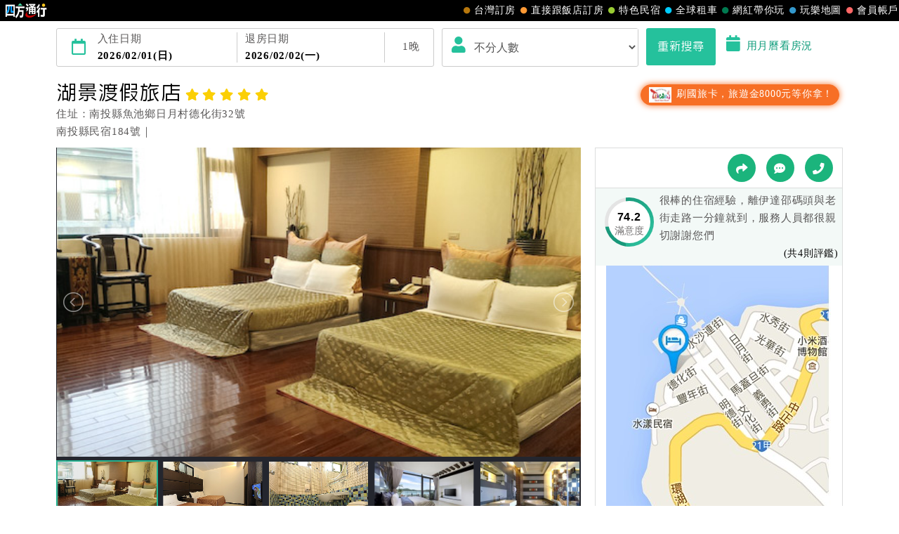

--- FILE ---
content_type: text/html; charset=utf-8
request_url: https://www.easytravel.com.tw/ehotel/default.aspx?n=8622
body_size: 67909
content:


<!DOCTYPE html>
<html lang="zh-TW">
<head>
    <meta charset="UTF-8">
    <meta http-equiv="X-UA-Compatible" content="IE=edge,chrome=1">
    <meta name="viewport" content="width=device-width, initial-scale=1, maximum-scale=1, minimum-scale=1, user-scalable=no, target-densitydpi=medium-dpi" />
    <meta name="format-detection" content="telephone=no">
    <meta property="og:title" content="湖景渡假旅店(南投縣住宿),國旅卡,商務出差請款憑證,免費wifi,附贈早餐,停車場" />
    <meta property="og:description" content="湖景渡假旅店-民宿介紹,房間照片與介紹,交通資訊,促銷優惠,民宿設施,餐廳介紹,振興五倍券,國旅券,國旅卡,商務出差請款憑證,免費wifi,附贈早餐,停車場。四方通行提供您民宿詳細住宿資訊，安心又便利的線上訂房服務。" />
    <meta property="og:image" content="//www.easytravel.com.tw/ehotel/hotelimg/picture/8622_201905081808141840_403.jpg" />
    <link rel="icon" href="//www.easytravel.com.tw/PoolImages/webicon.ico" type="image/x-icon" />
    <meta name="keywords" content="日月潭住宿,日月潭民宿,日月潭,魚池住宿湖景渡假旅店,湖景渡假旅店,湖景渡假旅店南投縣,南投縣住宿,南投縣訂房,南投縣民宿"><meta name="description" content="湖景渡假旅店-民宿介紹,房間照片與介紹,交通資訊,促銷優惠,民宿設施,餐廳介紹,國旅卡,商務出差請款憑證,免費wifi,附贈早餐,停車場。四方通行提供您湖景渡假旅店詳細住宿資訊，安心又便利的線上訂房服務。"><meta name="copyright" content="本網頁著作權屬智凰網路科技所有！"><meta name="Robots" content="INDEX,FOLLOW"><meta name="revisit-after" content="1"><title>湖景渡假旅店(南投縣住宿),國旅卡,商務出差請款憑證,免費wifi,附贈早餐,停車場</title>
    <link rel="stylesheet" href="https://www.easytravel.com.tw/PoolCSS/bootstrap.min.css?tt=2026216"><script src="https://www.easytravel.com.tw/js/pool/jquery-2.1.4.min.js" type="text/javascript"></script><script src="https://www.easytravel.com.tw/JS/Pool/bootstrap.min.3.3.7.js"></script><script src="//www.easytravel.com.tw/js/responsive-nav.js"></script><script src="//www.easytravel.com.tw/js/page-navbar.js"></script>
    <!--飯店設施圖-->
    <link href="//www.easytravel.com.tw/PoolCSS/HPlant.css" rel="stylesheet" type="text/css" />
    <!-- 2023header/footer -->
    <link href="https://fonts.googleapis.com/css2?family=Noto+Sans+TC:wght@400&display=swap" rel="stylesheet">
    <link rel="stylesheet" href="https://www.easytravel.com.tw/PoolCSS/HFThin2023/css/fontawesome-all.min.css">
    <link rel="stylesheet" type="text/css" href="https://www.easytravel.com.tw/PoolCSS/HFThin2023/css/header.css" />
    <script src="https://www.easytravel.com.tw/PoolCSS/HFThin2023/header.js"></script>
    <!-- CSS -->
    <link href="css/slick.css" rel="stylesheet">
    <link href="css/slick-theme.css" rel="stylesheet">
    <link rel="stylesheet" type="text/css" href="css/hwebsite.css?tt=2026020106" />
    <link rel="stylesheet" type="text/css" href="css/hwebsite_rwd.css?tt=2026020106" />
    <link rel="stylesheet" type="text/css" href="css/HPlant_v01.css?tt=2026020106" />
    <link rel="stylesheet" type="text/css" href="css/lightbox.css?tt=2026020106" />
    <link rel="stylesheet" type="text/css" href="css/lightslider.css?tt=2026020106" />
    <link rel="stylesheet" href="css/placeholder-loading.min.css">
    <!-- Google tag (gtag.js) for easytravel -->
    <script async src="https://www.googletagmanager.com/gtag/js?id=G-RXL0QHS9HJ"></script>
    <script>
        window.dataLayer = window.dataLayer || [];
        function gtag() { dataLayer.push(arguments); }
        gtag('js', new Date());
        gtag('config', 'G-RXL0QHS9HJ');
    </script>
    <!-- HTML5 shim and Respond.js for IE8 support of HTML5 elements and media queries -->
    <!-- WARNING: Respond.js doesn’t work if you view the page via file:// -->
    <!--[if lt IE 9]>
    <script src="https://oss.maxcdn.com/html5shiv/3.7.2/html5shiv.min.js"></script>
    <script src="https://oss.maxcdn.com/respond/1.4.2/respond.min.js"></script>
    <![endif]-->
</head>

<body>
    <!--版頭 pc-->
    <div id="nav"><div id="easytraveltop_dot"><div class=wide><a href="https://www.easytravel.com.tw/" target="_blank" title="回四方通行首頁" class="logo"></a><a href="https://www.easytravel.com.tw/member/default.aspx" target="_blank" title="會員帳戶：專屬優惠、折扣。" class="menu"><div class="dot no8"></div>會員帳戶</a><a href="https://guide.easytravel.com.tw/" target="_blank" title="玩樂地圖：台灣旅遊景點、行程、住宿、美食、伴手禮。" class="menu"><div class="dot no6"></div>玩樂地圖</a><a href="https://www.easytravel.com.tw/KOL/" target="_blank" title="網紅帶你玩" class="menu"><div class="dot no4"></div>網紅帶你玩</a><a href="https://rentcars.easytravel.com.tw/" target="_blank" title="租車旅遊：提供汽車、機車、腳踏車、電動車出租優惠資訊與線上預訂服務。" class="menu"><div class="dot no5"></div>全球租車</a><a href="https://bnb.easytravel.com.tw/" target="_blank" title="特色民宿" class="menu"><div class="dot no2"></div>特色民宿</a><a href="https://www.easytravel.com.tw/d2chotel/" target="_blank" title="直接跟飯店訂房" class="menu"><div class="dot no9"></div>直接跟飯店訂房</a><a href="https://www.easytravel.com.tw/taiwan/orderroom/" target="_blank" title="台灣訂房服務：台灣飯店、旅館、民宿線上訂房住宿。" class="menu"><div class="dot no1"></div>台灣訂房</a></div></div></div><div id="Mnav"><div class="logo"><a href="https://www.easytravel.com.tw/" target="easytravel" title="四方通行旅遊"><img src="https://www.easytravel.com.tw/PoolCSS/HFThin2023/easytravel_logo.png" title="四方通行旅遊"></a></div><div class="ti"></div><a href="https://www.facebook.com/easytravelfans/" target="_blank" title="fb粉絲團"><div class="Mfb"><i class="fab fa-facebook-f"></i></div></a><a href="https://line.me/R/ti/p/%40vkl1788p" target="addlineat" title="快加入四方通行LINE生活圈"><div class="Mline"><img src="https://www.easytravel.com.tw/PoolCSS/HFThin2023/LINE_APP_iOS.png" title="LINE@"></div></a><a href="javascript: void(0)" class="navicon" onclick="openNav2()"><i class="fa fa-bars" aria-hidden="true"></i></a><div id="mySidenav2" class="sidenav"><div class="side-nav__header"><a href="javascript:void(0)" class="closebtn" onclick="closeNav2()"><i class="fa fa-times " aria-hidden="true"></i></a></div><nav class="menu-box"><div class="menu-outer"><div class="container"><ul class="navigation"><li class="mobile-home"><a href="https://www.easytravel.com.tw/" title="四方通行訂房" target="_blank"><img src="https://www.easytravel.com.tw/PoolImages/HF2023/home.png" alt="四方通行訂房" class="mobile-ic">四方通行訂房</a></li><li><a href="https://www.easytravel.com.tw/taiwan/orderroom/" title="台灣訂房" target="_blank"><img src="https://www.easytravel.com.tw/PoolImages/HF2023/taiwan01_c.png" alt="台灣訂房" class="mobile-ic">台灣訂房</a></li><li class="stress"><a href="https://www.easytravel.com.tw/d2chotel/" title="訂房優惠推薦" target="_blank"><img src="https://www.easytravel.com.tw/PoolImages/HF2023/taiwan12_c.png" alt="訂房優惠推薦" class="mobile-ic">直接跟飯店訂房<span class="nav-stress">HOT</span></a></li><li><a href="https://bnb.easytravel.com.tw/" title="特色民宿" target="_blank"><img src="https://www.easytravel.com.tw/PoolImages/HF2023/taiwan11_c.png" alt="特色民宿" class="mobile-ic">特色民宿</a></li><li><a href="https://rentcars.easytravel.com.tw/" title="全球租車" target="_blank"><img src="https://www.easytravel.com.tw/PoolImages/HF2023/taiwan06_c.png" alt="全球租車" class="mobile-ic">全球租車</a></li><li><a href="https://www.easytravel.com.tw/KOL" title="網紅旅遊行程" target="_blank"><img src="https://www.easytravel.com.tw/PoolImages/HF2023/taiwan13_c.png" alt="網紅旅遊行程" class="mobile-ic">網紅帶你玩</a></li><li><a href="https://guide.easytravel.com.tw/" title="旅遊景點導覽" target="_blank"><img src="https://www.easytravel.com.tw/PoolImages/HF2023/taiwan10_c.png" alt="旅遊景點導覽" class="mobile-ic">玩樂地圖</a></li></ul></div></div><div class="social-links"><h5>顧客服務</h5><ul class="clearfix"><li><a href="https://www.easytravel.com.tw/appraise/" title="顧客滿意度" target="_blank"><img src="https://www.easytravel.com.tw/PoolImages/HF2023/sicon01.png" alt="顧客滿意度" class="mobile-ic">顧客滿意度</a></li><li><a href="https://www.easytravel.com.tw/member/OrderLogin.aspx" title="訂單管理" target="_blank"><img src="https://www.easytravel.com.tw/PoolImages/HF2023/sicon02.png" alt="訂單管理" class="mobile-ic">訂單管理</a></li><li><a href="https://www.easytravel.com.tw/member/Login.aspx?login=y" title="會員帳戶" target="_blank"><img src="https://www.easytravel.com.tw/PoolImages/HF2023/sicon03.png" alt="會員帳戶" class="mobile-ic">會員帳戶</a></li><li><a href="https://www.easytravel.com.tw/servicecounter/" title="客服聯絡單" target="_blank"><img src="https://www.easytravel.com.tw/PoolImages/HF2023/sicon04.png" alt="客服聯絡單" class="mobile-ic">客服聯絡單</a></li><li><a href="https://www.easytravel.com.tw/action/line/" title="Line線上客服" target="_blank"><img src="https://www.easytravel.com.tw/PoolImages/HF2023/sicon05.png" alt="Line線上客服" class="mobile-ic">Line線上客服</a></li><li><a href="https://www.easytravel.com.tw/Member/travel_bonus.aspx" title="紅利查詢" target="_blank"><img src="https://www.easytravel.com.tw/PoolImages/HF2023/sicon06.png" alt="紅利查詢" class="mobile-ic">紅利查詢</a></li><li><a href="https://www.easytravel.com.tw/taiwan/orderroom/help.aspx?NQid=14" title="訂房Q&amp;A" target="_blank"><img src="https://www.easytravel.com.tw/PoolImages/HF2023/sicon07.png" alt="訂房Q&amp;A" class="mobile-ic">訂房Q&amp;A</a></li><li><a href="https://travelercard.easytravel.com.tw/" title="國旅卡訂房" target="_blank"><img src="https://www.easytravel.com.tw/PoolImages/HF2023/sicon08.png" alt="國旅卡訂房" class="mobile-ic">國旅卡訂房</a></li><li><a href="https://receipt.easytravel.com.tw/" title="請款收據" target="_blank"><img src="https://www.easytravel.com.tw/PoolImages/HF2023/sicon09.png" alt="請款收據" class="mobile-ic">請款收據</a></li></ul><h5>合作提案</h5><ul class="clearfix"><li><a href="https://www.easytravel.com.tw/action/ehotel_sale" title="飯店合作" target="_blank"><img src="https://www.easytravel.com.tw/PoolImages/HF2023/sicon10.png" alt="飯店合作" class="mobile-ic">飯店合作</a></li><li><a href="https://cooperation.easytravel.com.tw/index.php" title="廠商合作" target="_blank"><img src="https://www.easytravel.com.tw/PoolImages/HF2023/sicon11.png" alt="廠商合作" class="mobile-ic">廠商合作</a></li><li><a href="https://marketing.easytravel.com.tw/default.aspx" title="旅伴計劃" target="_blank"><img src="https://www.easytravel.com.tw/PoolImages/HF2023/sicon12.png" alt="旅伴計劃" class="mobile-ic">旅伴計劃</a></li><li><a href="http://project.chineseink.com.tw/design/adprice/easytravel.html" title="商品宣傳" target="_blank"><img src="https://www.easytravel.com.tw/PoolImages/HF2023/sicon13.png" alt="商品宣傳" class="mobile-ic">商品宣傳</a></li></ul></div></nav></div></div>
    <!--版頭 m end-->
    <header class="subMenu">
        <div class="clearfix"></div>
        <!-- m搜尋 m_shcontxt-->
        <div class="search_m">
            <div class="sitem cardopen">
                <span class="open"><i class="fa fa-angle-down"></i></span>
                <span class="closed hide"><i class="fa fa-angle-up"></i></span>
                <span id="m_shcontxt"></span>
                <div class="change">變更</div>
            </div>
        </div>
        <!-- m搜尋 end -->
        <!--  搜尋 -->
        <div class="container">
            <div id="search_pc" class="search clearfix search_pc">
                <a data-toggle="modal" data-target="#calendar" title="選擇您的住宿日期">
                    <div class="days" id="ODate" data-dfday="0">
                        <div class="wclm"><i class="far fa-calendar"></i></div>
                        <div class="check_in">
                            入住日期<p id="checkin"></p>
                        </div>
                        <div class="check_out">
                            退房日期<p id="checkout"></p>
                        </div>
                        <div class="wclm"><span class="nDay"></span>晚</div>
                    </div>
                </a>
                <div class="people">
                    <div class="wclm_a">
                        <i class="fa fa-user"></i>
                    </div>
                    <select name="livecount" id="livecount" class="form-control number_p">
                        <option value="0"  selected>不分人數</option>
                        <option value="1" >1人(房)</option>
                        <option value="2" >2人(房)</option>
                        <option value="3" >3人(房)</option>
                        <option value="4" >4人(房)</option>
                        <option value="5" >5人(房)</option>
                        <option value="6" >6人(房)</option>
                        <option value="7" >7人(房)</option>
                        <option value="8" >8人(房)</option>
                        <option value="9" >9人(房)</option>
                        <option value="10" >10人以上</option>
                    </select>
                </div>
                <div class="btn_b">
                    <button class="btn btn-style " id="search_btn" data-loading-text="Loaging..">重新搜尋</button>
                    <a data-toggle="modal" data-target="#calendarroom" title="用月曆看房況">
                        <i class="fa fa-calendar"></i>用月曆看房況
                    </a>
                </div>
            </div>
        </div>
        <!--  搜尋 END -->
    </header>

    <div class="container hotel clearfix">
        <!--  Hotel  -->
        <div class="intro-title clearfix">
            <div class="info">
                <h1 class="name">湖景渡假旅店<i class="fa fa-star"></i><i class="fa fa-star"></i><i class="fa fa-star"></i><i class="fa fa-star"></i><i class="fa fa-star"></i></h1>
                <ul>
                    <li>住址：南投縣魚池鄉日月村德化街32號</li>
                    <li>南投縣民宿184號｜
                        <!--四方通行訂房專線：07-9682715-->
                    </li>
                </ul>
            </div>
            <ul class="label_s">
                <li class="trip_btn"><a href="http://www.easytravel.com.tw/hplink.aspx?i=3&n=26022"  title="國旅卡8000元" target='_blank'><img src="//www.easytravel.com.tw/upload/ADV/AdvPhoto_202501201511481_1NPP2.jpg"> 刷國旅卡，旅遊金8000元等你拿！</a></li>
                
            </ul>
        </div>
        
        <!--  Hotel END -->
    </div>
    <!--讀取圖片 須加入 ph-item,ph-col-12,li>.ph-picture-->
    <div id="photo" class="container hotel clearfix">
        <!--  Hotel pic -->
        <div class="col-md-8 col-sm-7">
            <div class="demo">
                <div class="item ph-item">
                    <div class="clearfix ph-col-12">
                        <ul id="image-gallery">
                            <li>
                                <div class="ph-picture" style="min-height: 350px;"></div>
                            </li>
                            <li>
                                <div class="ph-picture" style="min-height: 50px;"></div>
                            </li>
                        </ul>
                    </div>
                </div>
            </div>

            <text>
                <div class="pf_info" style="position: relative; height: 250px; overflow-y: hidden;">
                    湖景渡假旅店，其外觀是座充滿日月潭邵族原味的抗震筏式建築。<Br><Br>一樓的大廳是由2間相連的廣大空間，<Br>主人還特別的在此加設了原木的品味桌椅，<Br>而房間內的原木地板、簡單大方的寢具、沙發，<Br>可都是由設計師所建構出無比溫馨舒適的休閒空間。  <Br><Br>夢幻般的日月潭湖畔是人間天堂般的精緻瑰寶、是一份驚喜，<Br>讓所有來此的客人體驗最優質的浪漫休閒生活。 <Br>
                </div>
                <div class="text-center">
                    <div class="card-footer cardopen" data-tg="pf_info" data-hh="250">
                        <span class="open">全部展開 <i class="fa fa-caret-down"></i></span>
                        <span class="closed hide">收起 <i class="fa fa-caret-up"></i></span>
                    </div>
                </div>
            </text>
        </div>
        <!--  Hotel pic END -->
        <!--  Hotel map -->
        <div class="col-md-4  col-sm-5 md">
            <div class="map">
                <!--<select class="language form-control02">
                    <option value=0>language</option>
                    <option value=1>繁體版</option>
                    <option value=2>简体中文</option>
                    <option value=3>English</option>
                    <option value=4>日本語</option>
                </select>-->
                <div class="links">
                    <a href="javascript: void(0);" data-toggle="modal" data-target="#myModa3" title="分享"><i class="fas fa-share"></i></a>
                    <a href="javascript: void(0);" data-toggle="modal" data-target="#myModa2" title="粉絲團"><i class="fas fa-comment-dots"></i></a>
                    <a href="javascript: void(0);" data-toggle="modal" data-target="#myModal" title="電話預約"><i class="fas fa-phone"></i></a>
                </div>

                <!--  Hotel 評鑑 -->
                <div class="evaluation clearfix">
                    <a href="javascript: void(0)" data-toggle="modal" data-target="#satisfied" title="滿意度">
                        <div class="evaluation_circle">
                            <div class="pie_left">
                                <div class="left"></div>
                            </div>
                            <div class="pie_right">
                                <div class="right"></div>
                            </div>
                            <div class="mask">
                                <span>74.2</span>
                                <p class="ti">滿意度</p>
                            </div>
                        </div>
                        <span class="FirstContent"></span>
                        <p class="then vtAllmount"></p>
                    </a>
                </div>
                <!--  Hotel 設施 END -->
                <div class="map_pic_pc center-block">
                     <a href='https://www.google.com/maps/search/?api=1&query=%e5%8d%97%e6%8a%95%e7%b8%a3%e9%ad%9a%e6%b1%a0%e9%84%89%e6%97%a5%e6%9c%88%e6%9d%91%e5%be%b7%e5%8c%96%e8%a1%9732%e8%99%9f' target='_map'><img src="//www.easytravel.com.tw/ehotel/hotelimg/map_google/8622.jpg" /><a>
                </div>
            </div>
            <!--廣告小Banner-->
            
        </div>
        <!--  Hotel map END -->
    </div>
    <div class="clearfix"></div>

    <!--  Sale list -->
    <div class="container hotel clearfix">
        <!-- nav -->
        <div class="nav-height" id="navHeight">
            <nav class="nav-wrap" id="nav-wrap">
                <div class="container p-0">
                    <div class="nav-mobile">Click</div>
                    <ul class="clearfix">
                        <li><a href="#news" class="active" title="最新消息"><i class="fa fa-bullhorn"></i>最新<span>消息</span></a></li>
                        <li><a href="#room" title="房間預訂"><i class="fa fa-hotel"></i>房間<span>預訂</span></a></li>
                        <li><a href="#facility" title="設施與服務"><i class="fa fa-wifi"></i>設施<span>與服務</span></a></li>
                        <li><a href="#traffic" title="交通與週邊"><i class="fas fa-map-marker-alt"></i>交通<span>與週邊</span></a></li>
                        <li><a href="#regulation" title="入住規定"><i class="fab fa-wpforms"></i><span>入住</span>說明 </a></li>
                        <li><a href="#push" title="入住規定"><i class="far fa-thumbs-up"></i>推薦 </a></li>
                    </ul>
                </div>

            </nav>
        </div>
        <div class="clearfix"></div>
        <!-- nav end-->
        <!-- 最新消息 -->
        <div id="news">
            
        </div>
        <div class="col-md-4">
        </div>
        <div class="clearfix"></div>
        <!--  複製折扣碼按鈕M -->
        
        <!--  複製折扣碼按鈕M END -->
        <div id="room">
            <!--  複製折扣碼按鈕 -->
            <h3 class="disCode_left">房間預定</h3>
            
            <div class="clearfix"></div>
            <!--複製折扣碼-->
            <script>
                function copyEvent(id) {
                    var str = document.getElementById(id);
                    window.getSelection().selectAllChildren(str);
                    document.execCommand('copy');
                }
                $(".copybtn").click(
                    function () {
                        $(this).text("複製完成");
                        $(this).addClass("compCopy");
                    }
                );
            </script>
            <div class="clearfix"></div>
            <!-- 篩選 -->
            <!--<div class="clearfix md3 mt2">
            <span class="checkbox-select"><input class="radio-none" type="checkbox" id="checkbox1" name="selector1"><label class="circle" for="checkbox1">免費早餐(18)</label></span>
            <span class="checkbox-select"><input class="radio-none" type="checkbox" id="checkbox2" name="selector1"><label class="circle" for="checkbox2">免費wifi(所有房型皆適用)</label></span>
            <span class="checkbox-select"><input class="radio-none" type="checkbox" id="checkbox3" name="selector1"><label class="circle" for="checkbox3">免費接送</label></span>
            <span class="checkbox-select"><input class="radio-none" type="checkbox" id="checkbox4" name="selector1"><label class="circle" for="checkbox4">兩床(2)</label></span>
        </div>-->
            <!-- 篩選 end -->
            <div class="room_ti ord-total">建議您更改住宿日期，或選擇其它飯店。</div>
            <p class="room_oti"><i class="fa fa-bell"></i>房價已內含服務費及稅金</p>
            <!-- 房型 -->
            <div id="room_list"></div>
            <!-- 房型 END-->
        </div>
        <!--  Sale list END -->
        <!--  設施與服務 -->
        <div class="line_b mt" id="facility"></div>
        <div class="container">
            <h3>設施與服務</h3>
            <!-- 飯店基本資料 -->
            <div class="hotel-intro">
                <ul class="data-table line_b clearfix">
                    <li><span class="name_ti">入住時間：</span>15：00後</li>
                    <li><span class="name_ti">最晚保留時間：</span>17：00</li>
                    <li><span class="name_ti">退房時間：</span>11：00前</li>
                    <li><span class="name_ti">正式對外營業：</span>民國93年11月，定期整修，完工時間為民國102年11月。</li>
                    <li><span class="name_ti">外幣兌換：</span>無</li><li><span class="name_ti">刷卡服務：</span><i class="fa fa-check"></i></li><li><span class="name_ti">單車可進房：</span>無</li><li><span class="name_ti">外國語服務：</span><i class="fa fa-check"></i>英文、日文</li><li><span class="name_ti">可上網：</span><i class="fa fa-check"></i></li><li><span class="name_ti">接送：</span><i class="fa fa-check"></i>高鐵站接送服務</li><li><span class="name_ti">餐飲服務：</span><i class="fa fa-check"></i>素食餐、自助式早餐</li><li><span class="name_ti">寵物可同房旅店：</span>無</li>
                </ul>
                <ul>
                    <li>
                        <div class="name_ti">設施與服務：</div>
                        <i class="fa fa-check"></i>館內上網服務、<i class="fa fa-check"></i>現場刷卡服務
                    </li>

                    <li>
                        <div class="name_ti">設施與服務：</div>
                        <ul class=installation><li><div class="ins no02"></div>木質地板</li><li><div class="ins no10"></div>停車場</li><li><div class="ins no12"></div>刷卡</li><li><div class="ins no22"></div>上網</li></ul>
                    </li>
                    
                    <li>
                        <p class="name_ti">貼心提醒：</p>
                        ．館內提供免費無線寬頻上網服務，使用者需自備手提電腦<br/>．客房內提供免費無線寬頻上網服務，使用者需自備手提電腦<br/>．提供《預約制》付費專車服務：NT$2000元／單程（四人以內）、NT$2500元／單程（五人以上），接送地點：高鐵烏日站<br/>．備有免費室外停車場，約可容納小客車15～20部<br/>．提供單車/重型機車免費室外停車場，設有監視器</li>
                    
                </ul>
            </div>
            <!-- 飯店基本資料end -->
            <!-- 設施圖片-->
            <ul class="facility_photo">
                

                <li><div class="textpic"><a href="javascript: void(0)" class='Restaurant_Detail' title="早餐" data-type="Restaurant" data-no="3313"><p class="ti">早餐</p></a><a href="javascript: void(0)" class='Restaurant_Detail' title="顯示詳細內容" data-type="Restaurant" data-no="3313">顯示詳細內容</a></div></li>
            </ul>
            <!-- 設施圖片end -->
        </div>
        <!--  設施與服務 END -->
        <!--  交通與週邊 -->
        <div class="line_b mt" id="traffic"></div>
        <div class="container literary" id="t_map">
            <h3>交通與週邊</h3>
            【開車族】<br>．北台灣南下路線建議－國道三號(二高)：<br>　北部南下→214K霧峰系統交流道接國道六號往東→29K愛蘭交流道下左轉接台14線→右轉台21線往魚池→日月潭左轉21甲線往南→日月潭纜車站→即可抵達湖景渡假旅店。 <br><br>．北台灣南下路線建議－國道一號(中山高)：<br>　北部南下→178K台中《中港路》交流道下→馬上接台74線中彰快速道路→快官交流道轉國道三號往南<br>　→214K霧峰系統交流道接國道六號往東→29K愛蘭交流道下左轉接台14線→右轉台21線往魚池→日月潭左轉21甲線往南→日月潭纜車站→即可抵達湖景渡假旅店。　　 <br><br>．南台灣北上路線建議－國道三號(二高)：<br>　南部北上→243K竹山交流道下→左轉台3線經名間→ 轉台16線經集集、水里→轉台21線→經頭社轉21甲線→水里轉131縣道往魚池→日月潭纜車站→ 即可抵達湖景渡假旅店。     <br><br>．南台灣北上路線建議－國道一號(中山高)：<br>　南部北上→243K雲林系統交流道經台78線(往東)→269K古坑系統接國道三號往北→214K霧峰系統交流道接國道六號往東→29K愛蘭交流道下左轉接台14線→右轉台21線往魚池→日月潭左轉21甲往南→日月潭纜車站→即可抵達湖景渡假旅店。 <br><br><br>【非開車族】<br>．高鐵停靠站：烏日站，到站須轉搭其他大眾運輸（建議搭乘：轉南投客運到水社遊客中心再轉環湖公車至伊達邵下車右轉）<br>．台鐵停靠站：台中火車站，到站須轉搭其他大眾運輸（建議搭乘：國光客運）<br>．客運停靠站：國光客運；參考班次：日月潭，轉環湖公車至伊達邵下車右轉<br>．國光客運台北往日月潭→日月潭→轉環湖公車（南投客運）→伊達邵下車右轉→湖景渡假旅店。 <br>．轉南投客運到水社遊客中心→轉環湖公車至伊達邵下車右轉→湖景渡假旅店。 <br>．其他：由埔里搭計乘車至日月潭約NT$700~NT$1200。
            <p align='center'><img src='/ehotel/hotelimg/map/8622_map.jpg'></p>
            <div class="map_pic_m center-block">
                 <a href='https://www.google.com.tw/maps/place/%e5%8d%97%e6%8a%95%e7%b8%a3%e9%ad%9a%e6%b1%a0%e9%84%89%e6%97%a5%e6%9c%88%e6%9d%91%e5%be%b7%e5%8c%96%e8%a1%9732%e8%99%9f' target='_map'><img src="//www.easytravel.com.tw/ehotel/hotelimg/map_google/8622.jpg" /></a>
            </div>
            <!--<div class="map">
            <iframe class="w100" src="https://www.google.com/maps/embed/v1/place?key=AIzaSyC4VSoeRC9VFEdCO7dpjM2lUOWL8T4jiVU&q=%e5%8d%97%e6%8a%95%e7%b8%a3%e9%ad%9a%e6%b1%a0%e9%84%89%e6%97%a5%e6%9c%88%e6%9d%91%e5%be%b7%e5%8c%96%e8%a1%9732%e8%99%9f" width="auto" height="400" frameborder="0" style="border:0" allowfullscreen></iframe>
        </div>-->
        </div>
        <!--  交通與週邊 END -->
        <!--  入住說明 -->
        <div class="line_b mt" id="regulation"></div>
        <div class="container know md">
            <h3>入住說明</h3>
            <p class="black">※本飯店網路訂房由四方通行訂房中心為您服務！</p>
            <ul class="know_msg clearfix ">
                <li><a href="https://taiwantravel.easytravel.com.tw/" target="_blank" title="國旅卡可訂房"><i class="fas fa-credit-card"></i><p>國旅卡可訂房</p></a></li>
                <li><a href="https://receipt.easytravel.com.tw/" target="_blank" title="訂房收據說明"><i class="fas fa-bed"></i>
                    <p>訂房收據說明</p>
                </a></li>
                <li><a href="https://www.easytravel.com.tw/member/OrderLogin.aspx" target="_blank" title="訂單管理"><i class="far fa-file-alt"></i>
                    <p>訂單管理</p>
                </a></li>
                <li><a href="https://www.easytravel.com.tw/servicecounter/" target="_blank" title="客服聯絡單"><i class="fas fa-comments"></i>
                    <p>客服聯絡單</p>
                </a></li>
                <li><a href="https://www.easytravel.com.tw/member/Login.aspx?login=y" target="_blank" title="會員帳戶"><i class="fas fa-user"></i>
                    <p>會員帳戶</p>
                </a></li>
                <li><a href="https://bonus.easytravel.com.tw/" target="_blank" title="會員賺紅利抵消費"><i class="fas fa-dollar-sign"></i>
                    <p>會員賺紅利抵消費</p>
                </a></li>
            </ul>
            <div class="ti">付款方式</div>
            <img src="images/linePay.jpg">
            <img src="images/google-pay.jpg">
            <img src="images/apple-pay.jpg">
            <img src="images/pay_ci01_s.jpg">
            <img src="images/pay_ci02_s.jpg">
            <!--<img src="images/pay_ci09_s.jpg">
        <img src="images/pay_ci08_s.jpg">-->
            <img src="images/pay_ci06_s.jpg">
            <img src="images/pay_ci05_s.jpg">
            <!--<img src="images/pay_ci03_s.jpg">
        <img src="images/pay_ci04_s.jpg">-->
            <p class="md">（實際付款方式須依訂房時所提供繳款方式為主）</p>
            <!--  <p class="orange">更多優惠訊息盡在『四方通行(EasyTravel)旅遊站台』！</p> -->
            <!--  注意事項 -->
            <div class="ord_note" style="position: relative; height: 350px; overflow-y: hidden;">
                <div class="ti ">注意事項</div>
                <div class="tip">一、客房保留</div>
                <text>訂房者須在繳款期限內完成付款動作，方可保留客房。若未於期限內完成，則視為無效訂單。</text>
                <div class="tip">二、權責範圍</div>
                <text>訂房者於四方通行交易之紀錄與相關作業，由四方通行EasyTravel客服人員服務。訂房者於四方通行交易完成後，如需要異動訂單，訂房者必以「四方通行」為優先連絡對象。</text>
                <div class="tip">三、價格內容</div>
                <text>四方通行之公佈價格，包含房價、稅額及服務費。客房價格隨季節及人文活動而異動，以選項「查詢空房與房價」之當日價格為標準。</text>
                <div class="tip">四、訂單異動</div>
                <text>
                    訂房成功後，訂房者如需異動內容，須於住房前在四方通行「客服聯絡單」提出申辦，四方通行<span class="red2">恕不接受以電話方式異動</span>訂單。
            <p class="red2">※非客服時間之申辦異動，皆為次日計算及辦理。</p>
                </text>
                <div class="tip">五、客服時間</div>
                <text>
                    週一至週日，上午9:00～晚上6:00
                <!--週一至週五，上午9:00～晚上6:00<br>
                週六至週日，上午10:00~下午5:00-->
                </text>
                <div class="tip">六、聯絡方式</div>
                <text>
                    週一至週日：<a href="https://www.easytravel.com.tw/servicecounter/" target="_blank">客服聯絡單</a>、<a href="https://www.easytravel.com.tw/action/line/" target="_blank">LINE@</a> 、電話：(07)9682715 。
                <!--週一至週五：<a href="https://www.easytravel.com.tw/servicecounter/" target="_blank">客服聯絡單</a>、<a href="https://www.easytravel.com.tw/action/line/" target="_blank">LINE@</a> 、電話：(07)9682715 。<br>
                週六至週日：<a href="https://www.easytravel.com.tw/servicecounter/" target="_blank">客服聯絡單</a>、<a href="https://www.easytravel.com.tw/action/line/" target="_blank">LINE@</a>。-->
                </text>
            </div>
            <div class="text-center mt">
                <div class="regulation01 card-footer cardopen" data-tg="ord_note" data-hh="350">
                    <span class="open">看完整注意事項 <i class="fa fa-caret-down"></i></span>
                    <span class="closed hide">注意事項收起 <i class="fa fa-caret-up"></i></span>
                </div>
            </div>

            <br>
            <br>
            <!--  住房規則 -->
            <div class="ord_know" style="position: relative; height: 350px; overflow-y: hidden;">
                <div class="ti">訂房規則</div><div class="tip">一、入住手續(Check in)</div><text>本飯店接受辦理入住時間(Check-in)為<span class="red2">15：00後</span>（請見房間介紹說明；<span class="red2">最晚保留時間(keep the room on the latest time)：17：00</span>），訂房者請出示「訂房成功單」及「身份證件」以便辦理。</text><div class="tip">二、延遲入住時間</div><text>訂房者於住宿當日，因故無法於「最晚保留時間」前辦理入住手續時，訂房者（或住房者）必須提前告知飯店。如未與飯店協議入住時間又超過保留時間未辦理入住手續，則視訂房者（及住房者）無條件放棄訂單（住宿權益）。</text><div class="tip">三、退房手續(Check out)</div><text>本飯店退房時間(Check-out)為 （<span class="red2">11：00前</span>），訂房者與飯店之其他交易﹝如續住、加床、餐費、小費、電話費...等﹞所發生之費用，必須與飯店現場結清。</text><div class="tip">四、訂單異動</div><ul class="ullist"><li>訂房者應於<span class="red2">入住前11日</span>（不含入住當日）提出申辦，如未提出申辦不得異動訂單。</li><li>每筆訂單異動限定<span class="red2">乙</span>次，限原訂飯店，異動完成後不得辦理取消退款。</li><li>訂單異動後，訂單費用總計大於原訂單費用總計時，訂房者應補足差額。（限原訂飯店）</li><li>訂單異動後，訂單費用總計小於原訂單費用總計時，訂房者不得要求退其差額。（限原訂飯店）</li></ul><div class="tip">五、保留住宿權益(保留住房)</div><ul class="ullist"><li>．訂房者因故辦理訂單異動，本飯店可接受<span class="red2">保留住宿金額3個月</span>限原訂飯店），異動完成後不得辦理取消退款。（提出申辦日為保留起算日）</li><li>．訂房者使用「保留住宿金額」時，請注意！為避免飯店客滿，敬請及早計畫，如逾時未提出申辦，視同無條件放棄訂單（住宿權益）。 （限原訂飯店使用）</li><li>．每筆訂單異動限定乙次，限原訂飯店，異動完成後不得辦理取消退款。</li><li>．訂單異動後，訂單費用總計大於原訂單費用總計時，訂房者應補足差額。 限原訂飯店</li><li>．訂單異動後，訂單費用總計小於原訂單費用總計時，訂房者不得要求退其差額。限原訂飯店</li></ul><div class="tip">六、取消訂單</div>訂房者因故取消訂單辦理退款，依下列標準申辦：<ul><li>◎本飯店為預繳部分費用，故付款成功後不得辦理取消訂單申請退款手續。</li><li>◎住房日當日未辦理入住手續者，視同住房，已付訂單之訂金將全額沒收。</li></ul><div class="tip">七、天候因素</div><text>住房當日遇颱風、地震等不可抗拒因素時（以氣象局發布或飯店所在地縣市政府頒布狀況”停止上班上課”為判定準則），以致無法順利住房，訂房者可依飯店規定變更住房日期或退費處理之。待飯店確認無誤後，可辦理保留住宿權益或四方通行將<span class="red2">扣除訂單總額0%</span>為作業手續費用，餘款退予訂房者。</text><div class="tip">八、紅利點數/現金抵用券異動訂單說明</div><div class="textpic"><p>成功付款後如因『個人因素』導致下述異動狀況，旅遊紅利點數恕不退還點數。</p><img src="https://www.easytravel.com.tw/ehotel/images/table1.gif" alt="" class="img-responsive"><p class="title09">(註)：現金部份含現金支付及因取消退款而產生的現金抵用券。</p><p class="fc-og"><i class="fa fa-exclamation-circle"></i>提醒您：因上述狀況導致付款金額有所異動時，扣除手續費的金額若超過以現金付款（含現金抵用券）金額，則取消訂單以不退款處理。</p></div><div class="textpic"><p>成功付款後如因『天候狀況』導致下述異動狀況，旅遊紅利點數於訂單處理時退還</p><img src="https://www.easytravel.com.tw/ehotel/images/table2.gif" alt="" class="img-responsive"><p class="title09">(註)：現金部份含現金支付及因取消退款而產生的現金抵用券。</p><p class="fc-og"><i class="fa fa-exclamation-circle"></i>提醒您：若旅遊紅利點數於退還時已超過有效期限，則一律不另行補發或延長使用期限。</p></div><div class="tip">九、旅行業代收轉付收據</div><text>線上訂房費用係由四方通行代收，四方通行將依據您在網站上的訂房日期、交易房價開立「代收轉付收據」郵寄給您。<p class="title09">※何謂【代收轉付收據】</p>旅行業者因行業特殊，交易開立專用收據，和一般營業用發票不同，依房價款總額開立「旅行業代收轉付收據」給客戶，效用等同於統一發票，唯獨不可抵扣稅額，也不可以對獎。旅行業者雖無須開立統一發票給予消費者，但是一定開立「旅行業代收轉付收據」，若經稅捐稽徵機關查獲未依規定開立收據，將依稅捐稽徵法第44條規定，按收取價款總額處5%罰鍰。</text><div class="tip">十、隱私權條款</div><text>四方通行旅遊站台提供簡單又安全的交易環境，在進行訂購前，需請您先填寫個人資料。您的權益及隱私權，是四方通行旅遊站台依法保護的資料，您的個人資料都僅供四方通行旅遊站台與您所預定的住宿商家使用，除非事先取得同意，否則依法不會將資料提供給第三人或移作其他目的使用。</text><div class="tip">十一、其　　他</div><ul class="ullist"><li>未滿20歲(限制行為能力人)使用四方通行網站，需先取得其監護人閱讀、了解並同意所有契約內容與規則，方可繼續後續訂購流程，當使用者繼續使用四方通行網站時，即認定其監護人已閱讀、了解並同意接受所有契約內容與規則。</li><li>未滿18歲之使用者無法單獨住宿，一經查獲可拒絕入住，訂金恕不退還，請於入住前確認入住者之一需年滿18歲。</li><li>訂房者與飯店雙方之其他協議，且訂房者未盡告知四方通行之責為前提，其訂房者與飯店所產生之糾紛，不為「四方通行」責任範圍內。</li><li>訂房者與飯店之協議需透過四方通行協助處理者（以與四方通行交易內容為範圍），應於住房日發生前提出申辦，並提供飯店處理人員之姓名。</li><li>若已完成付款之訂單欲更換其他付款方式，四方通行會收取訂單總額5%為作業手續費用。</li></ul>
            </div>
            <div class="text-center mt">
                <div class="regulation02 card-footer cardopen" data-tg="ord_know" data-hh="350">
                    <span class="open">看完整訂房規則 <i class="fa fa-caret-down"></i></span>
                    <span class="closed hide">訂房規則收起 <i class="fa fa-caret-up"></i></span>
                </div>
            </div>
        </div>
        <!--  入住說明 END -->
        <!--  2019-09-09推薦  -->
        <div class="line_b mt" id="push"></div>
        <div class="container push md">

            <h3>推薦</h3>
            <p class="ti">推薦人數 <span class="fc1"> 16</span>人</p><ul class="boxul" id="Recommend"><li class="row line clearfix"><div class="col-sm-2  person">吳XX</div><div class="col-sm-10 "><span class="arrow_l_int"></span><span class="arrow_t_int"></span><div class="message"><p class="time">2024-05-23 02:32:31</p>價格合理，物超所值，值得推薦的好飯店！</div></div></li><li class="row line clearfix"><div class="col-sm-2  person">戴XX</div><div class="col-sm-10 "><span class="arrow_l_int"></span><span class="arrow_t_int"></span><div class="message"><p class="time">2022-11-14 02:32:43</p>飯店品質良好，服務親切，餐飲水準高，住宿的最佳選擇！</div></div></li><li class="row line clearfix"><div class="col-sm-2  person">卓XX</div><div class="col-sm-10 "><span class="arrow_l_int"></span><span class="arrow_t_int"></span><div class="message"><p class="time">2020-04-22 02:32:57</p>飯店設施很不錯，住宿享受更超值！</div></div></li></ul>
            <div class="text-center">
                <button type="button" class="btn btn-style01 m-1 recommend">我要推薦</button>
                <button type="button" class="btn btn-style01" data-toggle="modal" data-target="#Commend_Dialog">更多推薦內容</button>
            </div>
            <hr>
            <div class="text-left">
                <p>「本網站位在台灣，網站資料由飯店提供，營業人名稱 : 湖景民宿，統一編號 : 21406701」</p>
            </div>
            <form class="form-horizontal recommend-box" id="recom_Form" name="recom_Form" style="display: none;">
                <div class="form-group">
                    <label for="inputEmail3" class="col-sm-2 control-label">推薦者</label>
                    <div class="col-sm-10">
                        <input type="email" class="form-control01" id="recom_name" name="recom_name" placeholder="推薦者">
                    </div>
                </div>
                <div class="form-group">
                    <label for="inputPassword3" class="col-sm-2 control-label">推薦內容</label>
                    <div class="col-sm-10">
                        <input type="email" class="form-control01" id="recom_content" name="recom_content" placeholder="推薦內容">
                    </div>
                </div>
                <div class="form-group">
                    <label for="inputPassword3" class="col-sm-2 control-label">常用意見</label>
                    <div class="col-sm-10">
                        <select class="form-control01" name="dfcontent" id="dfcontent">
                            <option value="">選擇常用意見</option>
                            <option value='飯店品質良好，服務親切，餐飲水準高，住宿的最佳選擇！'>飯店品質良好，服務親..</option>
                            <option value='住宿會主動聯絡，房間乾淨、早餐好吃，下次還會去住！'>住宿會主動聯絡，房間..</option>
                            <option value='飯店接送服務超方便！'>飯店接送服務超方便！</option>
                            <option value='價格合理，物超所值，值得推薦的好飯店！'>價格合理，物超所值....</option>
                            <option value='交通便利，停車很方便，下次還會來！'>交通便利，停車很方便..</option>
                            <option value='飯店的活動、行程很有趣，玩的很開心！'>飯店的活動、行程很有..</option>
                            <option value='環境舒適，非常適合有小孩的家庭前往入住。'>環境舒適，非常適合有..</option>
                            <option value='飯店有提供無線網路，非常方便！'>飯店有提供無線網路....</option>
                            <option value='飯店位置好，距離遊玩地點很近。'>飯店位置好，距離遊玩..</option>
                            <option value='訂房網站的主動關心十分貼心！'>訂房網站的主動關心十..</option>
                            <option value='房間窗外的風景非常美，讓人很放鬆。'>房間窗外的風景非常美..</option>
                            <option value='飯店設備很新，房間很大，很漂亮。'>飯店設備很新，房間很..</option>
                            <option value='飯店設施很不錯，住宿享受更超值！'>飯店設施很不錯，住宿..</option>
                        </select>
                    </div>
                </div>
                <div class="text-center">
                    <p class="red1 md1">為了維護本單元服務，四方通行旅遊站台保有刪除不當留言的權利</p>
                    <button type="button" id="inst_commend" class="btn btn-style01" data-loading-text="sending..">送出</button>
                </div>

            </form>

        </div>
    </div>
    <!--  2019-09-09推薦 END -->
    <!-- 版宣 -->
    <div id="Mfooter"><p>Copyright <a href="//www.easytravel.com.tw/" target="_blank">Easytravel</a></p></div>
    <!-- 版宣END-->
    <a href="#" class="scrollup" title="gotop"><i class="fa fa-angle-double-up"></i></a>
    <script src="js/slick.js"></script>
    <script type="text/javascript" src="js/lightslider.js"></script>
    <script type="text/javascript" src="//www.easytravel.com.tw/js/Pool/easytravel_jyc_tools.js"></script>
    <script type="text/javascript" src="https://www.easytravel.com.tw/js/Pool/jquery.lazyload.js"></script>
    <script type="text/javascript" src="js/scroll.calendar.js"></script>
    <script src="js/hotel.tools.js?tt=2026020106"></script>
    <script src="js/hotel.loaddata.js?tt=2026020106"></script>
    <script src="js/def.core.js?tt=2026020106"></script>
    <script type="text/javascript">
        $(function () {
            $(".recommend").click(function () {
                $(".recommend-box").slideToggle("slow");
            });
            $(".spicslick").slick({
                dots: true,
                autoplay: true, arrows: false,
                autoplaySpeed: 2000,
            });

            $('.spic_slick').slick({
                dots: false,
                infinite: true,
                autoplay: true,
                speed: 300,
                slidesToShow: 1,
                adaptiveHeight: true
            });

            $(".search_m").click(function () {
                $(".search_pc").slideToggle("slow");
            });
            $(".regulation01").click(function () {
                $(".regulation_content01").slideToggle("slow");
            });
            $(".regulation02").click(function () {
                $(".regulation_content02").slideToggle("slow");
            });

            $(window).scroll(function () {
                if ($(this).scrollTop() > 100) {
                    $('.scrollup').fadeIn();
                } else {
                    $('.scrollup').fadeOut();
                }
            });

            $('.scrollup').click(function () {
                $("html, body").animate({
                    scrollTop: 0
                }, 600);
                return false;
            });
            $('.multiple-items').slick({
                infinite: true,
                slidesToShow: 3,
                slidesToScroll: 3
            });
        });


    </script>
    <!--照片輪播-->
    <script>
        $(document).ready(function () {
            $("#content-slider").lightSlider({
                loop: true,
                keyPress: true
            });
        });
    </script>
    <!--滿意度-->
    <script type="text/javascript">
        $(function () {
            $(".evaluation_circle").each(function () {
                var num = $(this).find(".mask span").text() * 3.6;
                if (num <= 180) {
                    // $(this).find(".right").css("transform","rotate("+(num-180)+"deg)");
                    $(this).find(".right").css({ "transform": "rotate(" + (num - 180) + "deg)", "transition": "transform 0.5s ease" });
                } else {
                    $(this).find(".right").css({ "transform": "rotate(0deg)", "transition": "transform 0.5s ease-in" });
                    $(this).find(".left").css({ "transform": "rotate(" + (num - 360) + "deg)", "transition": "transform 0.2s 0.5s ease-in" });
                    // $(this).find(".right").css("transform","rotate(0deg)");
                    // $(this).find(".left").css("transform","rotate("+(num-360)+"deg)");
                }
            })
        })


    </script>
    <!--固定置上-->
    <script type="text/javascript">
        $(function () {
            $(window).scroll(function () {
                if ($(this).scrollTop() > 0) {          /* 要滑動到選單的距離 */
                    $('.subMenu').addClass('navFixed');   /* 幫選單加上固定效果 */
                } else {
                    $('.subMenu').removeClass('navFixed'); /* 移除選單固定效果 */
                }
            });

        });
    </script>
    <script src='js/nav.js'></script>
    <script>
        //内容信息导航吸顶
        $(document).ready(function () {
            var navHeight = $("#navHeight").offset().top;
            var navFix = $("#nav-wrap");
            $(window).scroll(function () {
                if ($(this).scrollTop() > navHeight) {
                    navFix.addClass("navFix");
                }
                else {
                    navFix.removeClass("navFix");
                }
            })
        })
        //内容信息导航锚点
        $('.nav-wrap').navScroll({
            mobileDropdown: true,
            mobileBreakpoint: 768,
            scrollSpy: true
        });

        $('.click-me').navScroll({
            navHeight: 0
        });

        $('.nav-wrap').on('click', '.nav-mobile', function (e) {
            e.preventDefault();
            $('.nav-wrap ul').slideToggle('fast');
        });

    </script>
    <!--燈箱1 電話訂房-->
    <div class="modal fade" id="myModal" tabindex="-1" role="dialog" aria-labelledby="exampleModalLabel" aria-hidden="true">
        <div class="modal-dialog" role="document">
            <div class="modal-content">
                <div class="head">
                    四方通行訂房專線
                </div>
                <div class="modal-body text-center one-line phonenumber ">
                    <i class="fa fa-phone" aria-hidden="true"></i>07-968-2715
                </div>
                <div class="footer bt-two">
                    <button type="button" class="btn fc-gray" data-dismiss="modal">取消</button>
                    <button type="button" onclick="location.href='tel:07-9682715'" class="btn fc-primary">撥打</button>
                </div>
            </div>
        </div>
    </div>
    <!-- 燈箱2 電話訂房 -->
    <div class="modal fade" id="myModa2" tabindex="-1" role="dialog" aria-labelledby="exampleModalLabel" aria-hidden="true">
        <div class="modal-dialog" role="document">
            <div class="modal-content">
                <button type="button" class="close" data-dismiss="modal" aria-label="Close">
                    <span aria-hidden="true">&times;</span>
                </button>
                <div class="modal-body">
                    <a href="https://line.me/R/ti/p/%40vkl1788p" target="_blank" class="d-flex clearfix " title="四方通行LINE@">
                        <div class="col-sm-3 col-xs-4">
                            <img src="images/lineeasy.png" alt="四方通行LINE@" class="icon-phone">
                        </div>
                        <div class="col-sm-9 col-xs-8">
                            <p class="title03">加LINE@訂房最快!!!</p>
                            加入我們的LINE即時回復！<br>
                            LINE ID : <span class="fc-primary">@easy4Fun</span>
                        </div>
                    </a>
                    <div class="divider clearfix"><span class="mm-or">或</span></div>
                    <a href="https://www.facebook.com/easytravelfans/" class="d-flex  clearfix" target="_blank" title="四方通行官方粉絲團">
                        <div class="col-sm-3 col-xs-4">
                            <img src="images/fb.png" alt="四方通行官方粉絲團" class="icon-phone">
                        </div>
                        <div class="col-sm-9 col-xs-8">
                            <p class="title03">四方通行官方粉絲團</p>
                        </div>
                    </a>
                    <div class="divider clearfix"><span class="mm-or">或</span></div>
                    <a href="https://www.easytravel.com.tw/servicecounter/" class="d-flex  clearfix" target="_blank" title="四方通行客服聯絡單">
                        <div class="col-sm-3 col-xs-4">
                            <img src="images/servicecounter.png" alt="四方通行客服聯絡單" class="icon-phone">
                        </div>
                        <div class="col-sm-9 col-xs-8">
                            <p class="title03">四方通行客服聯絡單</p>
                        </div>
                    </a>
                </div>
            </div>
        </div>
    </div>
    <!-- 燈箱3 分享 -->
    <div class="modal fade" id="myModa3" tabindex="-1" role="dialog" aria-labelledby="exampleModalLabel" aria-hidden="true">
        <div class="modal-dialog" role="document">
            <div class="modal-content">
                <button type="button" class="close" data-dismiss="modal" aria-label="Close">
                    <span aria-hidden="true">&times;</span>
                </button>
                <div class="head">分享</div>
                <div class="modal-body d-flex align-items-center">
                    <a href="javascript:void(0);" onclick="tools.shareButton();" title="分享臉書" class="share-icon-wrap p-2">
                        <img src="images/icon-fb.png" alt="分享臉書"></a>
                    <a href="javascript:void(0);" onclick="tools.CopyLink();" title="複製連結" class="share-icon-wrap p-2">
                        <img src="images/icon-link.png" alt="複製連結"></a>
                    <a href="javascript:void(0);" onclick="tools.shareLine();" title="用LINE傳送" class="share-icon-wrap p-2">
                        <img src="images/icon-line.png" alt="用LINE傳送"></a>
                </div>
            </div>
        </div>
    </div>
    <!--最新消息-->
    <div class="modal" id="news_detail" tabindex="-1" role="dialog" aria-labelledby="exampleModalLabel" aria-hidden="true">
        <div class="modal-dialog" role="document">
            <div class="modal-content">
                <button type="button" class="close" data-dismiss="modal" aria-label="Close">
                    <span aria-hidden="true">&times;</span>
                </button>
                <div class="ti"></div>
                <div class="modal-body">
                    <div class="center-block"></div>
                    <div class="text"></div>
                    <p class="ns_url"></p>
                </div>
            </div>
        </div>
    </div>
    <!-- 燈箱4 房型詳細頁 -->
    <div class="modal fade" id="detail" tabindex="-1" role="dialog" aria-labelledby="exampleModalLabel" aria-hidden="true">
        <div class="modal-dialog" role="document">
            <div class="modal-content">
                <button type="button" class="close" data-dismiss="modal" aria-label="Close"><span aria-hidden="true">&times;</span></button>
                <div class="head"></div>
                <div class="modal-body hotel-intro">
                </div>
            </div>
        </div>
    </div>
    <!-- 燈箱5 月曆 -->
    <div class="modal fade scroll " id="calendar" tabindex="-1" role="dialog" aria-labelledby="exampleModalLabel" aria-hidden="true">
        <div class="modal-dialog" role="document">
            <div class="modal-content">
                <button type="button" class="angle-right btn"><i class="fa fa-angle-right"></i></button>
                <button type="button" class="angle-left btn"><i class="fa fa-angle-left"></i></button>
                <p class="text-center ">
                    選擇您的住宿日期
                    <button type="button" class="close" data-dismiss="modal">X</button>
                </p>
                <div class="clearfix ">
                    <div class="bt-two check_in">
                        <p class="tyu">入住日期</p>
                        <span class="fc-red fc-nb" id="SDate"></span>
                        <span class="triangle"></span>
                    </div>
                    <div class="bt-two">
                        <p class="tyu">退房日期</p>
                        <span class="fc-green fc-nb" id="EDate"></span>
                    </div>
                </div>
                <div class="modal-body  clearfix" id="sh_clmonth"></div>
                <div class="footer">
                    <span class="nDay">0</span>晚
                    <button type="button" class="btn btn-style02" id="calendar_confirm" data-dismiss="modal">完成</button>
                </div>
            </div>
        </div>
    </div>
    <!-- 燈箱6 房況月曆 -->
    <div class="modal fade scroll" id="calendarroom" tabindex="-1" role="dialog" aria-labelledby="exampleModalLabel" aria-hidden="true">
        <div class="modal-dialog" role="document">

            <div class="modal-content">
                <button type="button" class="angle-right btn"><i class="fa fa-angle-right"></i></button>
                <button type="button" class="angle-left btn"><i class="fa fa-angle-left"></i></button>
                <button type="button" class="close" data-dismiss="modal" aria-label="Close">
                    <span aria-hidden="true">&times;</span>
                </button>
                <div class="title03 md3">房價查詢 </div>
                <div class="selectdiv">
                    <select name="HOption" id="HOption" class="form-control01">
                        <option value='rn11301'>標準雙人房</option>
<option value='rn11302'>標準四人房</option>
<option value='rn11303'>奢華/華麗雙人房</option>
<option value='rn11304'>面湖日式四人房</option>

                    </select>
                </div>
                <div class="modal-body  clearfix" id="RoomStatus_clmonth">
                </div>
                <div class="footer">
                    <span class="red1">四方通行給您最真實的價格！不會有額外費用！</span>
                </div>
            </div>
        </div>
    </div>
    <!-- 燈箱 滿意度 -->
    <div class="modal fade" id="satisfied" tabindex="-1" role="dialog" aria-labelledby="exampleModalLabel" aria-hidden="true">
        <div class="modal-dialog" role="document">
            <div class="modal-content">
                <button type="button" class="close" data-dismiss="modal" aria-label="Close">
                    <span aria-hidden="true">&times;</span>
                </button>
                <div class="modal-body d-flex align-items-center">
                    <div class="wrap">
                        <div class="like-value">滿意度<span class="numerals">74.2</span>分</div>
                        <div class="like-stars"><i class="fa fa-star"></i><i class="fa fa-star"></i><i class="fa fa-star"></i><i class="fa fa-star"></i><i class="fa fa-star"></i>(36筆)</div>
                    </div>
                    <div class="sale-room-wrap comment" id="hotel-eval-vote" style="height: 480px; overflow-y: auto; overflow-x: hidden;">
                        <ul class="content">
                        </ul>
                    </div>
                </div>
            </div>
        </div>
    </div>
    <!-- 燈箱 更多推薦內容 -->
    <div class="modal fade" id="Commend_Dialog" tabindex="-1" role="dialog" aria-labelledby="exampleModalLabel" aria-hidden="true">
        <div class="modal-dialog" role="document">
            <div class="modal-content">
                <button type="button" class="close" data-dismiss="modal" aria-label="Close">
                    <span aria-hidden="true">&times;</span>
                </button>
                <div class="modal-body d-flex align-items-center">
                    <div class="wrap">
                        <div class="like-value">更多推薦內容</div>
                    </div>
                    <div class="sale-room-wrap comment" id="HotelCommend_List" style="height: 480px; overflow-y: auto; overflow-x: hidden;">
                        <ul class="boxul"></ul>
                    </div>
                </div>
            </div>
        </div>
    </div>
    <!-- 燈箱 MAP -->
    <div class="modal" id="hmap" tabindex="-1" role="dialog" aria-labelledby="exampleModalLabel" aria-hidden="true">
        <div class="modal-dialog" role="document">
            <div class="modal-content">
                <button type="button" class="close" data-dismiss="modal" aria-label="Close">
                    <span aria-hidden="true">&times;</span>
                </button>
                <div class="modal-body ">
                     <img src="//www.easytravel.com.tw/ehotel/hotelimg/map_google/8622.jpg" class="img-responsive" />
                </div>
            </div>
        </div>
    </div>
    <!-- 甚麼是「客服訂房」 -->
    <div class="modal" id="service_reservation" tabindex="-1" role="dialog" aria-labelledby="exampleModalLabel" aria-hidden="true">
        <div class="modal-dialog" role="document">
            <div class="modal-content">
                <button type="button" class="close" data-dismiss="modal" aria-label="Close">
                    <span aria-hidden="true">&times;</span>
                </button>
                <div class="ti">甚麼是「客服訂房」</div>
                <div class="modal-body">
                    當您預約訂房，出現<span class="red">"客服訂房"</span>，則表示您<span class="red">必須先在線上下單訂房</span>，四方通行客服人員接獲您的訂單後，將會與飯店確認排房結果，並以「手機簡訊」、「E-mail」或「電話」方式主動與您聯絡，告知排房狀況。您可在得知排房狀況後決定是否預訂該房間。
                    <div class="fc-og fc2 mt2">※再次提醒：標示『客服訂房』代表您所預訂的房間，不保證飯店一定有空房，如有急迫訂房需求，請儘量選擇可『立即訂房』的房型預訂，謝謝！</div>
                </div>
            </div>
        </div>
    </div>
    <!--燈箱 促銷活動內容-->
    <div class="modal" id="SaleContxtDialog" tabindex="-1" role="dialog" aria-labelledby="exampleModalLabel" aria-hidden="true">
        <div class="modal-dialog modal-lg" role="document">
            <div class="modal-content">
                <button type="button" class="close" data-dismiss="modal" aria-label="Close">
                    <span aria-hidden="true">&times;</span>
                </button>
                <div class="head">活動內容</div>
                <div class="modal-body"></div>
            </div>
        </div>
    </div>
    <!--燈箱 Message-->
    <div class="modal" id="AlertDialog" tabindex="-1" role="dialog" aria-labelledby="exampleModalLabel" aria-hidden="true">
        <div class="modal-dialog" role="document">
            <div class="modal-content">
                <button type="button" class="close" data-dismiss="modal" aria-label="Close">
                    <span aria-hidden="true">&times;</span>
                </button>
                <div class="head">提示</div>
                <div class="modal-body"></div>
            </div>
        </div>
    </div>
    <div class="modal fade" id="facility_detail" tabindex="-1" role="dialog" aria-labelledby="exampleModalLabel" aria-hidden="true">
        <div class="modal-dialog" role="document">
            <div class="modal-content">
                <button type="button" class="close" data-dismiss="modal" aria-label="Close">
                    <span aria-hidden="true">&times;</span>
                </button>
                <div class="ti"></div>
                <div class="modal-body">
                    <ul>
                        <li></li>
                    </ul>
                </div>
            </div>
        </div>
    </div>
</body>
</html>



--- FILE ---
content_type: text/html; charset=utf-8
request_url: https://www.easytravel.com.tw/ehotel/scripts/EHotelVote.aspx
body_size: 751
content:
[{"AllAmount":"4","AllPage":"1","Page":"1"},{"HData":[ {"vrm":"90","vName":"沈XX","vDatetime":"2019-10-14","ChoiceContent":",其它,","adviceContent":"很棒的住宿經驗，離伊達邵碼頭與老街走路一分鐘就到，服務人員都很親切謝謝您們"},{"vrm":"70","vName":"丁XX","vDatetime":"2016-08-31","ChoiceContent":",四方客服推薦,其它,","adviceContent":"建議浴室加裝浴缸=> 9/19 FAX"},{"vrm":"10","vName":"陳XX","vDatetime":"2016-08-13","ChoiceContent":",交通便利/離主要觀光地近,","adviceContent":""},{"vrm":"80","vName":"張XX","vDatetime":"2016-08-03","ChoiceContent":",交通便利/離主要觀光地近,","adviceContent":"餐廳有點悶熱也許裝個吊扇比較好、房間的地上灰塵有點多！=>8/10  fax"}]}]

--- FILE ---
content_type: text/html; charset=utf-8
request_url: https://www.easytravel.com.tw/ehotel/scripts/list_thismonth.aspx
body_size: 594
content:
<div class="month-wrap"  id="ymt_20261"><div class="head1"><div class="month-title datepick-date" data-date='2026/1'>2026年1月</div><div class="week-wrap">一</div><div class="week-wrap">二</div><div class="week-wrap">三</div><div class="week-wrap">四</div><div class="week-wrap">五</div><div class="week-wrap holiday">六</div><div class="week-wrap holiday">日</div></div> <div class="week-wrap "><span class="none"></span></div> <div class="week-wrap "><span class="none"></span></div> <div class="week-wrap "><span class="none"></span></div><div class="week-wrap "><span>1</span></div><div class="week-wrap "><span>2</span></div><div class="week-wrap  holiday"><span>3</span></div><div class="week-wrap  holiday"><span>4</span></div><div class="week-wrap "><span>5</span></div><div class="week-wrap "><span>6</span></div><div class="week-wrap "><span>7</span></div><div class="week-wrap "><span>8</span></div><div class="week-wrap "><span>9</span></div><div class="week-wrap  holiday"><span>10</span></div><div class="week-wrap  holiday"><span>11</span></div><div class="week-wrap "><span>12</span></div><div class="week-wrap "><span>13</span></div><div class="week-wrap "><span>14</span></div><div class="week-wrap "><span>15</span></div><div class="week-wrap "><span>16</span></div><div class="week-wrap  holiday"><span>17</span></div><div class="week-wrap  holiday"><span>18</span></div><div class="week-wrap "><span>19</span></div><div class="week-wrap "><span>20</span></div><div class="week-wrap "><span>21</span></div><div class="week-wrap "><span>22</span></div><div class="week-wrap "><span>23</span></div><div class="week-wrap  holiday"><span>24</span></div><div class="week-wrap  holiday"><span>25</span></div><div class="week-wrap "><span>26</span></div><div class="week-wrap "><span>27</span></div><div class="week-wrap "><span>28</span></div><div class="week-wrap "><span>29</span></div><div class="week-wrap "><span>30</span></div><div class="week-wrap  holiday"><span>31</span></div><div class="week-wrap red"><span class="none"></span></div></div>

--- FILE ---
content_type: text/html; charset=utf-8
request_url: https://www.easytravel.com.tw/ehotel/scripts/load_commend.aspx
body_size: 944
content:
[{"AllAmount":"15","AllPage":"2","Page":"1"},{"HData":[ {"CName":"吳XX","Content":"價格合理，物超所值，值得推薦的好飯店！","CDate":"2024-05-23 02:32:31"},{"CName":"戴XX","Content":"飯店品質良好，服務親切，餐飲水準高，住宿的最佳選擇！","CDate":"2022-11-14 02:32:43"},{"CName":"卓XX","Content":"飯店設施很不錯，住宿享受更超值！","CDate":"2020-04-22 02:32:57"},{"CName":"LXX","Content":"價格合理，物超所值，值得推薦的好飯店！","CDate":"2017-05-04 11:51:20"},{"CName":"王XX","Content":"住宿會主動聯絡，房間乾淨、早餐好吃，下次還會去住！","CDate":"2016-10-14 06:59:37"},{"CName":"吳XX","Content":"飯店設施很不錯，住宿享受更超值！","CDate":"2016-09-24 03:41:12"},{"CName":"黃XX","Content":"價格合理，物超所值，值得推薦的好飯店！","CDate":"2016-06-30 01:22:22"},{"CName":"林XX","Content":"飯店設施很不錯，住宿享受更超值！","CDate":"2015-07-27 11:50:00"},{"CName":"蕭XX","Content":"周遭機能方便，服務態度佳，且有寬敞停車處","CDate":"2014-12-10 02:18:58"},{"CName":"鄺XX","Content":"店主好客熱誠,主動介紹附近景點及美食!!!","CDate":"2014-12-09 10:20:57"}]}]

--- FILE ---
content_type: text/html; charset=utf-8
request_url: https://www.easytravel.com.tw/ehotel/scripts/list_thismonth.aspx
body_size: 637
content:
<div class="month-wrap"  id="ymt_20262"><div class="head1"><div class="month-title datepick-date" data-date='2026/2'>2026年2月</div><div class="week-wrap">一</div><div class="week-wrap">二</div><div class="week-wrap">三</div><div class="week-wrap">四</div><div class="week-wrap">五</div><div class="week-wrap holiday">六</div><div class="week-wrap holiday">日</div></div> <div class="week-wrap "><span class="none"></span></div> <div class="week-wrap "><span class="none"></span></div> <div class="week-wrap "><span class="none"></span></div> <div class="week-wrap "><span class="none"></span></div> <div class="week-wrap "><span class="none"></span></div> <div class="week-wrap  holiday"><span class="none"></span></div><div class="week-wrap  holiday"><span>1</span><div class="room_b">不開放預訂</div></div><div class="week-wrap "><span>2</span><div class="room_b">不開放預訂</div></div><div class="week-wrap "><span>3</span><div class="room_b">不開放預訂</div></div><div class="week-wrap "><span>4</span><div class="room_b">不開放預訂</div></div><div class="week-wrap "><span>5</span><div class="room_b">不開放預訂</div></div><div class="week-wrap "><span>6</span><div class="room_b">不開放預訂</div></div><div class="week-wrap  holiday"><span>7</span><div class="room_b">不開放預訂</div></div><div class="week-wrap  holiday"><span>8</span><div class="room_b">不開放預訂</div></div><div class="week-wrap "><span>9</span><div class="room_b">不開放預訂</div></div><div class="week-wrap "><span>10</span><div class="room_b">不開放預訂</div></div><div class="week-wrap "><span>11</span><div class="room_b">不開放預訂</div></div><div class="week-wrap "><span>12</span><div class="room_b">不開放預訂</div></div><div class="week-wrap "><span>13</span><div class="room_b">不開放預訂</div></div><div class="week-wrap  holiday"><span>14</span><div class="room_b">不開放預訂</div></div><div class="week-wrap  holiday"><span>15</span><div class="room_b">不開放預訂</div></div><div class="week-wrap "><span>16</span><div class="room_b">不開放預訂</div></div><div class="week-wrap "><span>17</span><div class="room_b">不開放預訂</div></div><div class="week-wrap "><span>18</span><div class="room_b">不開放預訂</div></div><div class="week-wrap "><span>19</span><div class="room_b">不開放預訂</div></div><div class="week-wrap "><span>20</span><div class="room_b">不開放預訂</div></div><div class="week-wrap  holiday"><span>21</span><div class="room_b">不開放預訂</div></div><div class="week-wrap  holiday"><span>22</span><div class="room_b">不開放預訂</div></div><div class="week-wrap "><span>23</span><div class="room_b">不開放預訂</div></div><div class="week-wrap "><span>24</span><div class="room_b">不開放預訂</div></div><div class="week-wrap "><span>25</span><div class="room_b">不開放預訂</div></div><div class="week-wrap "><span>26</span><div class="room_b">不開放預訂</div></div><div class="week-wrap "><span>27</span><div class="room_b">不開放預訂</div></div><div class="week-wrap  holiday"><span>28</span><div class="room_b">不開放預訂</div></div><div class="week-wrap red"><span class="none"></span></div></div>

--- FILE ---
content_type: text/html; charset=utf-8
request_url: https://www.easytravel.com.tw/ehotel/scripts/hotel_rooms.aspx
body_size: 2045
content:
<div class="room_type shadow clearfix"><div class="room_name"><b>標準雙人房</b><span class="orange_r"></span></div><div class="room_info"><div class="pic"><a class="rf_btn" data-rno="11301"><img src = "//www.easytravel.com.tw/ehotel/hotelimg/picture/b/8622_201905081820033273_403.jpg" /></a></div ><div class="room_info_main"><dl><dt>間數：-</dt><dt>人數：2人</dt><dt>坪數：約6.5坪</dt><dt>房間地板：木質地板</dt><dt>有無窗戶：有</dt><dt>加床服務：可加1床</dt><dt>加人服務：可加1人</dt><dt>寵物進房：不可進房</dt><dt>網路服務：無線上網</dt></dl><div class="btn_s"><div class="btn_link"><a href = "javascript: void(0)" class="sh_room" data-op="rn11301" data-loading-text="讀取中..." title="查詢空房與房價">查詢空房與房價</a><a href = "javascript: void(0)" data-toggle="modal" data-target="#myModal" title="電話預約">電話訂房</a></div><a href="javascript: void(0)" class="onclick rf_btn" data-rno="11301" data-loading-text="詳細內容讀取中..." title="房間詳細內容"><i class="fa fa-hotel"></i>房間詳細內容</a></div></div></div><div class="room_table"><table class="rwd-table1"><tr><th data-th="專案名稱">專案名稱</th><th data-th="餐食">餐食</th><th data-th="住宿日期">住宿日期</th><th data-th="房況">房況</th><th data-th="平均每晚房價">平均每晚房價</th><th data-th="數量">數量</th><th data-th="初步計算">初步計算</th></tr><tr><td colspan = "6" class="sale"><table class="rwd-table"><tr class="same r-list r11301  "><td data-th="專案名稱"><a href = "javascript:void(0)" title="">一般專案</a></td><td data-th="餐食"><i class="fa fa-cutlery"></i><sapn> 2份早餐 </sapn></td><td data-th="住宿日期"><span class="radio-select"><input class="radio-none" type="checkbox" id="r11301_datein_2026/02/01" name="datein"><label class="circle" for="r11301_datein_2026/02/01">2026/02/01</label></span></td><td data-th="房況"><p>不開放</p></td><td class='cash-td' data-th="平均每晚房價"></td><td data-th="數量" class='number-td'></td></tr></table></td><td rowspan = "2" class="count"><div class="chamber"></div><div class="pric"></div></td></tr></table><div class="count_m"><div class="chamber"></div><div class="pric"></div></div></div></div><div class="room_type shadow clearfix"><div class="room_name"><b>標準四人房</b><span class="orange_r"></span></div><div class="room_info"><div class="pic"><a class="rf_btn" data-rno="11302"><img src = "//www.easytravel.com.tw/ehotel/hotelimg/picture/b/8622_201905081808136058_403.jpg" /></a></div ><div class="room_info_main"><dl><dt>間數：-</dt><dt>人數：4人</dt><dt>坪數：約10坪</dt><dt>房間地板：木質地板</dt><dt>有無窗戶：有</dt><dt>加床服務：可加1床</dt><dt>加人服務：可加1人</dt><dt>寵物進房：不可進房</dt><dt>網路服務：無線上網</dt></dl><div class="btn_s"><div class="btn_link"><a href = "javascript: void(0)" class="sh_room" data-op="rn11302" data-loading-text="讀取中..." title="查詢空房與房價">查詢空房與房價</a><a href = "javascript: void(0)" data-toggle="modal" data-target="#myModal" title="電話預約">電話訂房</a></div><a href="javascript: void(0)" class="onclick rf_btn" data-rno="11302" data-loading-text="詳細內容讀取中..." title="房間詳細內容"><i class="fa fa-hotel"></i>房間詳細內容</a></div></div></div><div class="room_table"><table class="rwd-table1"><tr><th data-th="專案名稱">專案名稱</th><th data-th="餐食">餐食</th><th data-th="住宿日期">住宿日期</th><th data-th="房況">房況</th><th data-th="平均每晚房價">平均每晚房價</th><th data-th="數量">數量</th><th data-th="初步計算">初步計算</th></tr><tr><td colspan = "6" class="sale"><table class="rwd-table"><tr class="same r-list r11302  "><td data-th="專案名稱"><a href = "javascript:void(0)" title="">一般專案</a></td><td data-th="餐食"><i class="fa fa-cutlery"></i><sapn> 4份早餐 </sapn></td><td data-th="住宿日期"><span class="radio-select"><input class="radio-none" type="checkbox" id="r11302_datein_2026/02/01" name="datein"><label class="circle" for="r11302_datein_2026/02/01">2026/02/01</label></span></td><td data-th="房況"><p>不開放</p></td><td class='cash-td' data-th="平均每晚房價"></td><td data-th="數量" class='number-td'></td></tr></table></td><td rowspan = "2" class="count"><div class="chamber"></div><div class="pric"></div></td></tr></table><div class="count_m"><div class="chamber"></div><div class="pric"></div></div></div></div><div class="room_type shadow clearfix"><div class="room_name"><b>奢華/華麗雙人房</b><span class="orange_r"></span></div><div class="room_info"><div class="pic"><a class="rf_btn" data-rno="11303"><img src = "//www.easytravel.com.tw/ehotel/hotelimg/picture/b/8622_201905081748014598_403.jpg" /></a></div ><div class="room_info_main"><dl><dt>間數：-</dt><dt>人數：2人</dt><dt>坪數：約10坪</dt><dt>房間地板：地磚</dt><dt>有無窗戶：有</dt><dt>寵物進房：不可進房</dt><dt>網路服務：無線上網</dt></dl><div class="btn_s"><div class="btn_link"><a href = "javascript: void(0)" class="sh_room" data-op="rn11303" data-loading-text="讀取中..." title="查詢空房與房價">查詢空房與房價</a><a href = "javascript: void(0)" data-toggle="modal" data-target="#myModal" title="電話預約">電話訂房</a></div><a href="javascript: void(0)" class="onclick rf_btn" data-rno="11303" data-loading-text="詳細內容讀取中..." title="房間詳細內容"><i class="fa fa-hotel"></i>房間詳細內容</a></div></div></div><div class="room_table"><table class="rwd-table1"><tr><th data-th="專案名稱">專案名稱</th><th data-th="餐食">餐食</th><th data-th="住宿日期">住宿日期</th><th data-th="房況">房況</th><th data-th="平均每晚房價">平均每晚房價</th><th data-th="數量">數量</th><th data-th="初步計算">初步計算</th></tr><tr><td colspan = "6" class="sale"><table class="rwd-table"><tr class="same r-list r11303  "><td data-th="專案名稱"><a href = "javascript:void(0)" title="">一般專案</a></td><td data-th="餐食"><i class="fa fa-cutlery"></i><sapn> 2份早餐 </sapn></td><td data-th="住宿日期"><span class="radio-select"><input class="radio-none" type="checkbox" id="r11303_datein_2026/02/01" name="datein"><label class="circle" for="r11303_datein_2026/02/01">2026/02/01</label></span></td><td data-th="房況"><p>不開放</p></td><td class='cash-td' data-th="平均每晚房價"></td><td data-th="數量" class='number-td'></td></tr></table></td><td rowspan = "2" class="count"><div class="chamber"></div><div class="pric"></div></td></tr></table><div class="count_m"><div class="chamber"></div><div class="pric"></div></div></div></div><div class="room_type shadow clearfix"><div class="room_name"><b>面湖日式四人房</b><span class="orange_r"></span></div><div class="room_info"><div class="pic"><a class="rf_btn" data-rno="11304"><img src = "//www.easytravel.com.tw/ehotel/hotelimg/picture/b/8622_201905081800468538_403.jpg" /></a></div ><div class="room_info_main"><dl><dt>間數：-</dt><dt>人數：4人</dt><dt>坪數：10</dt><dt>房間地板：地磚</dt><dt>有無窗戶：有</dt><dt>加床服務：可加1床</dt><dt>加人服務：可加1人</dt><dt>寵物進房：不可進房</dt><dt>網路服務：無線上網</dt></dl><div class="btn_s"><div class="btn_link"><a href = "javascript: void(0)" class="sh_room" data-op="rn11304" data-loading-text="讀取中..." title="查詢空房與房價">查詢空房與房價</a><a href = "javascript: void(0)" data-toggle="modal" data-target="#myModal" title="電話預約">電話訂房</a></div><a href="javascript: void(0)" class="onclick rf_btn" data-rno="11304" data-loading-text="詳細內容讀取中..." title="房間詳細內容"><i class="fa fa-hotel"></i>房間詳細內容</a></div></div></div><div class="room_table"><table class="rwd-table1"><tr><th data-th="專案名稱">專案名稱</th><th data-th="餐食">餐食</th><th data-th="住宿日期">住宿日期</th><th data-th="房況">房況</th><th data-th="平均每晚房價">平均每晚房價</th><th data-th="數量">數量</th><th data-th="初步計算">初步計算</th></tr><tr><td colspan = "6" class="sale"><table class="rwd-table"><tr class="same r-list r11304  "><td data-th="專案名稱"><a href = "javascript:void(0)" title="">一般專案</a></td><td data-th="餐食"><i class="fa fa-cutlery"></i><sapn> 4份早餐 </sapn></td><td data-th="住宿日期"><span class="radio-select"><input class="radio-none" type="checkbox" id="r11304_datein_2026/02/01" name="datein"><label class="circle" for="r11304_datein_2026/02/01">2026/02/01</label></span></td><td data-th="房況"><p>不開放</p></td><td class='cash-td' data-th="平均每晚房價"></td><td data-th="數量" class='number-td'></td></tr></table></td><td rowspan = "2" class="count"><div class="chamber"></div><div class="pric"></div></td></tr></table><div class="count_m"><div class="chamber"></div><div class="pric"></div></div></div></div>

--- FILE ---
content_type: text/html; charset=utf-8
request_url: https://www.easytravel.com.tw/ehotel/scripts/hotel_photos.aspx
body_size: 717
content:
{"PHOTOS":[{"BPIC":"//www.easytravel.com.tw/ehotel/hotelimg/photo/8622_10_0_2013122615064070474.jpg","SPIC":"//www.easytravel.com.tw/ehotel/hotelimg/photo/8622_10_0_2013122615064070474.jpg"},{"BPIC":"//www.easytravel.com.tw/ehotel/hotelimg/photo/8622_10_0_2013122615064029011.JPG","SPIC":"//www.easytravel.com.tw/ehotel/hotelimg/photo/8622_10_0_2013122615064029011.JPG"},{"BPIC":"//www.easytravel.com.tw/ehotel/hotelimg/photo/8622_10_0_2013122615064076410.JPG","SPIC":"//www.easytravel.com.tw/ehotel/hotelimg/photo/8622_10_0_2013122615064076410.JPG"},{"BPIC":"//www.easytravel.com.tw/ehotel/hotelimg/picture/b/8622_201905081748001941_403.jpg","SPIC":"//www.easytravel.com.tw/ehotel/hotelimg/picture/s/8622_201905081748001941_403.jpg"},{"BPIC":"//www.easytravel.com.tw/ehotel/hotelimg/picture/b/8622_201905081748004754_403.jpg","SPIC":"//www.easytravel.com.tw/ehotel/hotelimg/picture/s/8622_201905081748004754_403.jpg"},{"BPIC":"//www.easytravel.com.tw/ehotel/hotelimg/picture/b/8622_201905081748007254_403.jpg","SPIC":"//www.easytravel.com.tw/ehotel/hotelimg/picture/s/8622_201905081748007254_403.jpg"},{"BPIC":"//www.easytravel.com.tw/ehotel/hotelimg/picture/b/8622_201905081748009441_403.jpg","SPIC":"//www.easytravel.com.tw/ehotel/hotelimg/picture/s/8622_201905081748009441_403.jpg"},{"BPIC":"//www.easytravel.com.tw/ehotel/hotelimg/picture/b/8622_201905081748014598_403.jpg","SPIC":"//www.easytravel.com.tw/ehotel/hotelimg/picture/s/8622_201905081748014598_403.jpg"},{"BPIC":"//www.easytravel.com.tw/ehotel/hotelimg/picture/b/8622_201905081800468538_403.jpg","SPIC":"//www.easytravel.com.tw/ehotel/hotelimg/picture/s/8622_201905081800468538_403.jpg"},{"BPIC":"//www.easytravel.com.tw/ehotel/hotelimg/picture/b/8622_201905081800472601_403.jpg","SPIC":"//www.easytravel.com.tw/ehotel/hotelimg/picture/s/8622_201905081800472601_403.jpg"},{"BPIC":"//www.easytravel.com.tw/ehotel/hotelimg/picture/b/8622_201905081800473851_403.jpg","SPIC":"//www.easytravel.com.tw/ehotel/hotelimg/picture/s/8622_201905081800473851_403.jpg"},{"BPIC":"//www.easytravel.com.tw/ehotel/hotelimg/picture/b/8622_201905081800479007_403.jpg","SPIC":"//www.easytravel.com.tw/ehotel/hotelimg/picture/s/8622_201905081800479007_403.jpg"},{"BPIC":"//www.easytravel.com.tw/ehotel/hotelimg/picture/b/8622_201905081808131839_403.jpg","SPIC":"//www.easytravel.com.tw/ehotel/hotelimg/picture/s/8622_201905081808131839_403.jpg"},{"BPIC":"//www.easytravel.com.tw/ehotel/hotelimg/picture/b/8622_201905081808136058_403.jpg","SPIC":"//www.easytravel.com.tw/ehotel/hotelimg/picture/s/8622_201905081808136058_403.jpg"},{"BPIC":"//www.easytravel.com.tw/ehotel/hotelimg/picture/b/8622_201905081808141840_403.jpg","SPIC":"//www.easytravel.com.tw/ehotel/hotelimg/picture/s/8622_201905081808141840_403.jpg"},{"BPIC":"//www.easytravel.com.tw/ehotel/hotelimg/picture/b/8622_201905081820033273_403.jpg","SPIC":"//www.easytravel.com.tw/ehotel/hotelimg/picture/s/8622_201905081820033273_403.jpg"},{"BPIC":"//www.easytravel.com.tw/ehotel/hotelimg/picture/b/8622_201905081820037805_403.jpg","SPIC":"//www.easytravel.com.tw/ehotel/hotelimg/picture/s/8622_201905081820037805_403.jpg"},{"BPIC":"//www.easytravel.com.tw/ehotel/hotelimg/picture/b/8622_201905081747599441_403.jpg","SPIC":"//www.easytravel.com.tw/ehotel/hotelimg/picture/s/8622_201905081747599441_403.jpg"},{"BPIC":"//www.easytravel.com.tw/ehotel/hotelimg/picture/b/8622_201905081747598191_403.jpg","SPIC":"//www.easytravel.com.tw/ehotel/hotelimg/picture/s/8622_201905081747598191_403.jpg"},{"BPIC":"//www.easytravel.com.tw/ehotel/hotelimg/photo/8622_10_0_2013122615064079362.jpg","SPIC":"//www.easytravel.com.tw/ehotel/hotelimg/photo/8622_10_0_2013122615064079362.jpg"},{"BPIC":"//www.easytravel.com.tw/ehotel/hotelimg/photo/8622_10_0_2013122615060469850.JPG","SPIC":"//www.easytravel.com.tw/ehotel/hotelimg/photo/8622_10_0_2013122615060469850.JPG"},{"BPIC":"//www.easytravel.com.tw/ehotel/hotelimg/photo/8622_10_0_2013122615060476800.jpg","SPIC":"//www.easytravel.com.tw/ehotel/hotelimg/photo/8622_10_0_2013122615060476800.jpg"},{"BPIC":"//www.easytravel.com.tw/ehotel/hotelimg/photo/8622_10_0_2013122615053999175.JPG","SPIC":"//www.easytravel.com.tw/ehotel/hotelimg/photo/8622_10_0_2013122615053999175.JPG"},{"BPIC":"//www.easytravel.com.tw/ehotel/hotelimg/photo/8622_10_0_2013122615053977965.jpg","SPIC":"//www.easytravel.com.tw/ehotel/hotelimg/photo/8622_10_0_2013122615053977965.jpg"},{"BPIC":"//www.easytravel.com.tw/ehotel/hotelimg/room/8622_11304_1.jpg","SPIC":"//www.easytravel.com.tw/ehotel/hotelimg/room/8622_11304_1_s.jpg"},{"BPIC":"//www.easytravel.com.tw/ehotel/hotelimg/room/8622_11304_0.jpg","SPIC":"//www.easytravel.com.tw/ehotel/hotelimg/room/8622_11304_0_s.jpg"},{"BPIC":"//www.easytravel.com.tw/ehotel/hotelimg/room/8622_11303_1.jpg","SPIC":"//www.easytravel.com.tw/ehotel/hotelimg/room/8622_11303_1_s.jpg"},{"BPIC":"//www.easytravel.com.tw/ehotel/hotelimg/room/8622_11303_0.jpg","SPIC":"//www.easytravel.com.tw/ehotel/hotelimg/room/8622_11303_0_s.jpg"},{"BPIC":"//www.easytravel.com.tw/ehotel/hotelimg/room/8622_11302_3.jpg","SPIC":"//www.easytravel.com.tw/ehotel/hotelimg/room/8622_11302_3_s.jpg"},{"BPIC":"//www.easytravel.com.tw/ehotel/hotelimg/room/8622_11302_2.jpg","SPIC":"//www.easytravel.com.tw/ehotel/hotelimg/room/8622_11302_2_s.jpg"},{"BPIC":"//www.easytravel.com.tw/ehotel/hotelimg/room/8622_11302_1.jpg","SPIC":"//www.easytravel.com.tw/ehotel/hotelimg/room/8622_11302_1_s.jpg"},{"BPIC":"//www.easytravel.com.tw/ehotel/hotelimg/room/8622_11302_0.jpg","SPIC":"//www.easytravel.com.tw/ehotel/hotelimg/room/8622_11302_0_s.jpg"},{"BPIC":"//www.easytravel.com.tw/ehotel/hotelimg/room/8622_11301_2.jpg","SPIC":"//www.easytravel.com.tw/ehotel/hotelimg/room/8622_11301_2_s.jpg"},{"BPIC":"//www.easytravel.com.tw/ehotel/hotelimg/room/8622_11301_1.jpg","SPIC":"//www.easytravel.com.tw/ehotel/hotelimg/room/8622_11301_1_s.jpg"},{"BPIC":"//www.easytravel.com.tw/ehotel/hotelimg/room/8622_11301_0.jpg","SPIC":"//www.easytravel.com.tw/ehotel/hotelimg/room/8622_11301_0_s.jpg"}]}

--- FILE ---
content_type: application/javascript
request_url: https://www.easytravel.com.tw/js/page-navbar.js
body_size: 498
content:
function openNav() {
    document.getElementById("mySidenav").style.width = "100%";
    document.getElementById("mySidenav").style.height = "100%";
}
function closeNav() {
    document.getElementById("mySidenav").style.width = "0";
    document.getElementById("mySidenav").style.height = "100%";
}
$(document).ready(function () {
    
    $(".twmu").click(function () {
        $(".twmu_open").slideToggle("slow");
    });
    $(".fomu").click(function () {
        $(".fomu_open").slideToggle("slow");
    });
    $(".useru").click(function () {
        $(".useru_open").slideToggle("slow");
    });
    $(".serviceu").click(function () {
        $(".serviceu_open").slideToggle("slow");
    });
    $(".collapsed").click(function () {
        if ($(this).find("i.fa").attr('class') == 'fa fa-chevron-up') {
            $(this).find("i.fa").attr('class', 'fa fa-chevron-down');
        } else {
            $(this).find('i.fa').attr('class', 'fa fa-chevron-up');
        }
        ;
    });
    //--seo menu
    $(".mainmenu").mouseover(function () {
        $('#seomemo').show();
    }).mouseout(function () {
        $('#seomemo').hide();
    });
});

--- FILE ---
content_type: application/javascript
request_url: https://www.easytravel.com.tw/ehotel/js/nav.js
body_size: 1971
content:
/*!
 * NavScroll.js
 * Version: 1.2.0
 * Author: Jeroen Hammann
 *
 * Copyright (c) 2014 Jeroen Hammann
 * Released under the MIT license
*/

; (function ($, window, document, undefined) {
    'use strict';

    var pluginName = 'navScroll',
        defaults = {
            // The time it takes to scroll to the element (set this to 0 so it obviously won't show an animation).
            scrollTime: 500,
            // The class of the items which invokes the scroll animation. All anchor tags inside the element are clickable when the value is empty.
            navItemClassName: '',
            // Set the height of the navigation (to use as offset). 'auto' let's the plugin determine the height automatically, a number determines the height in px.
            navHeight: 'auto',
            // If your navigation hides and is used as a dropdown on small screens setting this to true hides the dropdown after a click.
            mobileDropdown: false,
            // Additionaly you can insert the mobile nav's classname here, when left empty the plugin searches for a <ul> in the same parent element.
            mobileDropdownClassName: '',
            // The window width, which functions as a breakpoint between desktop and mobile.
            mobileBreakpoint: 1024,
            // Set to 'true' if you want to enable scrollspy.
            scrollSpy: false
        };

    function NavScroll(element, options) {
        this.element = element;
        this.options = $.extend({}, defaults, options);

        this._defaults = defaults;
        this._name = pluginName;

        this.init();
    }

    NavScroll.prototype = {
        init: function () {
            var self, options, element, navItem, navOffset, scrollTime;
            self = this;
            options = self.options;
            element = self.element;

            if (options.navItemClassName === '') {
                navItem = $(element).find('a');
            } else {
                navItem = $(element).find('.' + options.navItemClassName);
            }

            if (options.navHeight === 'auto') {
                navOffset = $(element).height();
            } else if (isNaN(options.navHeight)) {
                throw new Error('\'navHeight\' only accepts \'auto\' or a number as value.');
            } else {
                navOffset = options.navHeight;
            }

            navItem.on('click', function (e) {
                var url, parts, target, targetOffset, targetTop;

                url = this.href;
                parts = url.split('#');
                target = parts[1];

                if (target !== undefined) {
                    e.preventDefault();
                    targetOffset = $('#' + target).offset();
                    targetTop = targetOffset.top;
                }

                if ($(this).data('scrolltime') !== undefined) {
                    scrollTime = $(this).data('scrolltime');
                } else {
                    scrollTime = options.scrollTime;
                }

                if (options.mobileDropdown && $(window).width() >= 0 && $(window).width() <= options.mobileBreakpoint) {
                    if (options.mobileDropdownClassName === '') {
                        $(element).find('wrap_layer').slideUp('fast');
                    } else {
                        $('.' + options.mobileDropdownClassName).slideUp('fast');
                    }
                }

                $('html, body').stop().animate({
                    scrollTop: targetTop - navOffset
                }, scrollTime);
            });

            if (options.scrollSpy) {
                var scrollItems;
                scrollItems = [];

                navItem.each(function () {
                    var scrollItemId = $(this).attr('href');
                    //console.log(scrollItemId);
                    scrollItems.push($(scrollItemId));
                });

                $(window).on('scroll', function () {
                    self.scrollspy(navItem, scrollItems);
                });
                self.scrollspy(navItem, scrollItems);
            }
        },

        scrollspy: function (navItem, scrollItems) {
            var scrollPos, changeBounds, i, l;
            scrollPos = (document.documentElement && document.documentElement.scrollTop) || document.body.scrollTop;
            //  changeBounds = window.innerHeight / 2 || document.documentElement.clientHeight / 2;
            l = navItem.length;
            for (i = 0; l > i; i++) {
                var item = scrollItems[i];

                if (item.selector) {
                    if (scrollPos > (item.offset().top - 60)) {
                        navItem.removeClass('active');
                        $(navItem[i]).addClass('active');
                    }
                }
            }
        }
    };

    $.fn[pluginName] = function (options) {
        return this.each(function () {
            if (!$.data(this, 'plugin_' + pluginName)) {
                $.data(this, 'plugin_' + pluginName,
                    new NavScroll(this, options));
            }
        });
    };

})(jQuery, window, document);

--- FILE ---
content_type: application/javascript
request_url: https://www.easytravel.com.tw/ehotel/js/hotel.loaddata.js?tt=2026020106
body_size: 3938
content:
//--ajax 加載資料 start
var LoadData = {
    //--載入飯店評鑑資料
    EHotelVote: function (HINo, Page, fn) {
        var All_Page = 0;
        $.ajax({
            type: "POST",
            url: 'scripts/EHotelVote.aspx',
            cache: false,
            data: {
                n: HINo,
                Page: Page
            },
            dataType: 'json',
            beforeSend: function () {
                ck_scroll = false;//共用
                $("#hotel-eval-vote").append("<div id='loading_img' style='text-align:center;'><img src='images/ajax-loader.gif' /></div>");
                objData = { AllPage: All_Page, AllAmount: 0, FirstContent: "", ck_scroll: ck_scroll };
                fn(objData);
            },
            error: function () {
            },
            success: function (jsonData) {
                var _html = "";
                if (jsonData[1].HData.length > 0) {
                    All_Page = jsonData[0].AllPage;//總頁數
                    for (var i = 0; i < jsonData[1].HData.length; i++) {
                        _html += "<li>";
                        _html += "<div class=\"clearfix guest\">";
                        _html += "<div class=\"icon-bubble\">" + jsonData[1].HData[i].vrm + " </div>";
                        _html += "<div class=\"float-right text-right\"><span class=\"strong\">" + jsonData[1].HData[i].vName + "</span><br><small class=\"fc-gray\">" + jsonData[1].HData[i].vDatetime + "</small></div></div>";
                        _html += "<div>" + jsonData[1].HData[i].adviceContent + "</div>";
                        _html += "</li>";
                    }
                    ck_scroll = true;//判斷可否繼續觸發捲動
                    $("#hotel-eval-vote").find("ul.content").append(_html);
                    //--AllAmount:全部留言數,FirstContent:第一則留言
                    var adviceContent = (jsonData[1].HData.length > 0 ? jsonData[1].HData[0].adviceContent : "");//
                    objData = { AllPage: All_Page, AllAmount: jsonData[0].AllAmount, FirstContent: adviceContent, ck_scroll: ck_scroll };
                    fn(objData);
                }
            },
            complete: function () {
                $("#loading_img").remove();
                ck_scroll = true;
            }
        });

    },
    EHotelComment: function (HINo, Page, fn) {
        var All_Page = 0;
        $.ajax({
            type: "POST",
            url: 'scripts/load_commend.aspx',
            cache: false,
            data: {
                HINo: HINo,
                Page: Page
            },
            dataType: 'json',
            beforeSend: function () {
                ck_scroll = false;//共用
                $("#HotelCommend_List").append("<div id='loading_img' style='text-align:center;'><img src='images/ajax-loader.gif' /></div>");
                objData = { AllPage: All_Page, AllAmount: 0, ck_scroll: ck_scroll };
                fn(objData);
            },
            error: function () {
            },
            success: function (jsonData) {
                var _html = "";
                if (jsonData[1].HData.length > 0) {
                    All_Page = jsonData[0].AllPage;//總頁數
                    for (var i = 0; i < jsonData[1].HData.length; i++) {
                        _html += "<li class=\"row line clearfix\">";
                        _html += "<div class=\"col-sm-3  person\">" + jsonData[1].HData[i].CName + "</div>";
                        _html += "<div class=\"col-sm-9 \">";
                        _html += "<span class=\"arrow_l_int\"></span><span class=\"arrow_t_int\"></span>";
                        _html += "<div class=\"message\"><p class=\"time\">" + jsonData[1].HData[i].CDate + "</p>" + jsonData[1].HData[i].Content + "</div>";
                        _html += "</div>";
                        _html += "</li>";
                    }
                    ck_scroll = true;//判斷可否繼續觸發捲動
                    $("#HotelCommend_List").find("ul.boxul").append(_html);
                    //--AllAmount:全部留言數
                    //alert("_html=" + _html);
                    //alert("All_Page=" + All_Page + "&AllAmount=" + jsonData[0].AllAmount + "&ck_scroll=" + ck_scroll);
                    objData = { AllPage: All_Page, AllAmount: jsonData[0].AllAmount, ck_scroll: ck_scroll };
                    fn(objData);
                }
            },
            complete: function () {
                $("#loading_img").remove();
                ck_scroll = true;
            }
        });
    },
    //--載入飯店房型&相關促銷案狀態
    RoomList: function (MDate, ScrollTo) {
        var n = init.NInt(init.get_Urlval("n"));
        var gharid = init.get_Urlval("gharid");
        var ghapid = init.get_Urlval("ghapid");
        var campaignid = init.get_Urlval("campaignid") ?? "";
        var lvcount = $("#livecount").val();
        //console.log("scripts/hotel_rooms.aspx?HINo=" + n + "&MDate=" + MDate + "&lvcount=" + lvcount + "&gharid=" + gharid + "&ghapid=" + ghapid + "&campaignid=" + campaignid);
        init.get_hData("scripts/hotel_rooms.aspx"
            , { HINo: n, MDate: MDate, lvcount: lvcount, gharid: gharid, ghapid: ghapid, campaignid: campaignid }
            , { id: "#room_list", img: "images/ajax-loader.gif" }, function (ObjData) {
                //--載入內容
                $("#room_list").html(ObjData).promise().done(function () {

                    //--顯示訂購總數
                    if (MDate != "" && MDate != null) {
                        var RoomType = $("#room_list").find(".room_type").length;//取得房型總數
                        var rl = $(".r-list").find(".ord_number").length;//取得可預訂房型間數
                        var sl = $(".s-list").find(".ord_number").length;//取得可預訂促銷數量
                        if (RoomType > 0 && (rl + sl) > 0) {
                            $(".ord-total").html("我們現有" + RoomType + "種房型，共" + (rl + sl) + "個訂房專案：");
                        } else {
                            $(".ord-total").html("建議您更改住宿日期，或選擇其它飯店。");
                        }
                    }
                    //--button loading reset
                    $("#search_btn").button("reset");
                    //--搜尋完後捲動到房型列表頁
                    if (ScrollTo) {
                        //--判斷如果是手機裝置財值型
                        if (init.isMobile()) {
                            $(".search_pc").slideToggle("slow");
                        }
                        $("html, body").animate({ scrollTop: $('#room').offset().top - 100 }, 1000);
                    }
                });
            });
    },
    //--飯店房型詳細頁
    RoomIntro: function (HINo, RoomNo, fn) {
        try {
            //--先移除已掛載slick
            $('.spic_slick').slick('unslick');
        } catch (e) { }
        //console.log("scripts/hotel_intro.aspx?n=" + HINo + "&rno=" + RoomNo);
        init.get_hData("scripts/hotel_intro.aspx", { n: HINo, rno: RoomNo }, {}, function (ObjData) {
            if (ObjData != "") {
                $("#detail").find(".modal-content").html(ObjData);
                $("#detail").modal('show');
                $('.spic_slick').slick({
                    dots: false,
                    infinite: true,
                    autoplay: true,
                    speed: 300,
                    slidesToShow: 1,
                    adaptiveHeight: true
                });
                fn();
            }
        });

    },
    //--飯店寫真圖片載入
    EHotelPhoto: function (HINo) {
        init.get_jData("scripts/hotel_photos.aspx", { n: HINo }, {}, function (ObjData) {
            if (ObjData.PHOTOS.length > 0) {
                var _EHPhoto = "";
                for (var i = 0; i < ObjData.PHOTOS.length; i++) {
                    _EHPhoto += "<li data-thumb=\"" + ObjData.PHOTOS[i].SPIC + "\" class=\"pic\"><img data-u=\"image\" src=\"" + ObjData.PHOTOS[i].BPIC + "\" /></li>";
                }
                $("#image-gallery").html(_EHPhoto).promise().done(function () {
                    $('#image-gallery').lightSlider({
                        gallery: true,
                        item: 1,
                        thumbItem: 5,
                        slideMargin: 0,
                        speed: 500,
                        auto: true,
                        loop: true,
                        onSliderLoad: function () {
                            $('#image-gallery').removeClass('cS-hidden');
                        }
                    });
                    //--移除 placeholder-loading標籤 START
                    $(".ph-item").removeClass("ph-item")
                    $(".ph-item").find(".ph-col-12").removeClass("ph-col-12");
                    //--移除 placeholder-loading標籤 END
                });
            }
        });
    },
    //--最新消息內容載入
    EHotelNews: function (_HINo, _No) {
        $("#news_detail").find(".modal-content .ti").html("最新消息資料讀取中...");
        $("#news_detail").find(".modal-content .modal-body .center-block").html("");
        $("#news_detail").find(".modal-content .modal-body .text").html("");
        $("#news_detail").find(".modal-content .modal-body .ns_url").html("");
        $("#news_detail").modal("show");
        init.get_jData("scripts/hotel_news.aspx", { HINo: _HINo, No: _No }, {}, function (ObjData) {
            if (ObjData.status == "success") {
                //--資料覆蓋於顯示內容
                $("#news_detail").find(".modal-content .ti").html(ObjData.title);//標題
                if (ObjData.image != "")
                    $("#news_detail").find(".modal-content .modal-body .center-block").html("<img src='" + ObjData.image + "'>");//圖片
                $("#news_detail").find(".modal-content .modal-body .text").html(ObjData.content);//內容
                if (ObjData.httpurl != "")
                    $("#news_detail").find(".modal-content .modal-body .ns_url").html("<a href='" + ObjData.httpurl + "' target='_blank'>#相關連結</a>");//設定連結
            } else {
                $("#news_detail").modal("hide");//如果讀取失敗,就關閉最新消息內容顯示
                $("#AlertDialog").find(".modal-body").html(ObjData.message);
                $("#AlertDialog").modal("show");
            }
        });
    }
}
//--ajax 加載資料 end 

//--讀取資料
var ReadData = {
    sh_content: function () {
        //搜尋內容
        var _contxt = "";
        var _checkin = $.trim($("#checkin").html().replace(/\(.*\)/, ""));//入住日期
        var _checkout = $.trim($("#checkout").html().replace(/\(.*\)/, ""));//退房日期
        var _nDay = $.trim($(".nDay:first").html());//住幾晚
        var _livecount = $.trim($("#livecount").val());
        if ((_checkin != "" && /\d{4}\/\d{1,2}\/\d{1,2}/.test(_checkin)) && (_checkout != "" && /\d{4}\/\d{1,2}\/\d{1,2}/.test(_checkout))) _contxt += "<i class=\"fa fa-calendar-o\"></i><span>" + _checkin + " - " + _checkout + "</span>,";
        //if (_nDay != "" && parseInt(_nDay) > 0) _contxt+="<span> " + _nDay + "晚</span>,";
        //if (_livecount > 0) _contxt += "<span> " + _livecount + "人</span>,";
        if (_contxt != "")
            $("#m_shcontxt").html(_contxt.replace(/\,$/g, ''));
        else
            $("#m_shcontxt").html("找你要的飯店");
    }
}